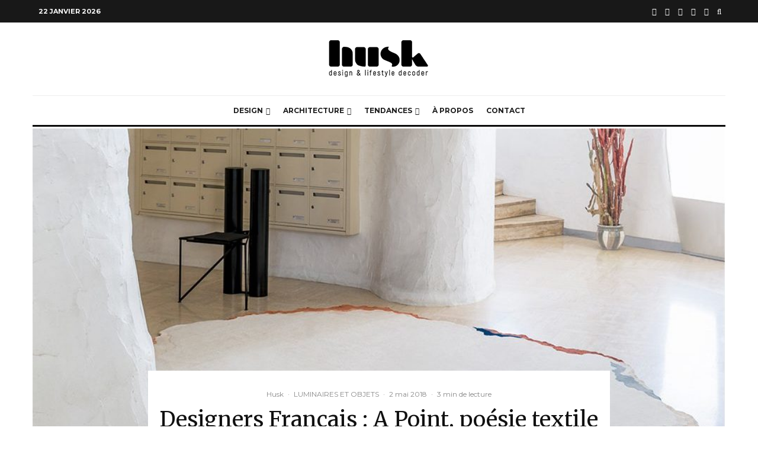

--- FILE ---
content_type: text/html; charset=UTF-8
request_url: https://huskdesignblog.com/atelier-fevrier-a-point/
body_size: 24987
content:
<!DOCTYPE html>
<html lang="fr-FR">
<head>
	<meta charset="UTF-8">
			<meta name="viewport" content="width=device-width, initial-scale=1">
		<link rel="profile" href="http://gmpg.org/xfn/11">
		<meta name="theme-color" content="#f7d40e">
	<meta name='robots' content='index, follow, max-image-preview:large, max-snippet:-1, max-video-preview:-1' />

	<!-- This site is optimized with the Yoast SEO plugin v26.8 - https://yoast.com/product/yoast-seo-wordpress/ -->
	<title>Designers Français : A Point, poésie textile par Atelier Février</title>
	<link rel="canonical" href="https://huskdesignblog.com/atelier-fevrier-a-point/" />
	<meta property="og:locale" content="fr_FR" />
	<meta property="og:type" content="article" />
	<meta property="og:title" content="Designers Français : A Point, poésie textile par Atelier Février" />
	<meta property="og:description" content="Le duo de designers français d’Atelier Février a récemment dévoilé sa toute dernière collection, A Point, qui tend à offrir un nouveau regard sur les tapis, parures discrètes et délicates de nos intérieurs mais dont la présence est cependant cruciale à tout concepteur. Brillamment mis en scène et photographiés par Jake Studio sur les lieux de La Grande Motte, les différents éléments de cette collection créent une atmosphère précieuse et graphique plus qu’intéressante… Découvrez la collection! Si vous aviez eu vent des précédentes collections de l’Atelier Février – [&hellip;]" />
	<meta property="og:url" content="https://huskdesignblog.com/atelier-fevrier-a-point/" />
	<meta property="og:site_name" content="Husk Design" />
	<meta property="article:publisher" content="https://facebook.com/huskdesignblog" />
	<meta property="article:published_time" content="2018-05-02T07:15:36+00:00" />
	<meta property="article:modified_time" content="2023-03-10T18:18:34+00:00" />
	<meta property="og:image" content="https://huskdesignblog.com/wp-content/uploads/2022/04/Atelier-Fevrier-A-Point-tapis-Ricky-huskdesignblog3-980x620-1.jpg" />
	<meta property="og:image:width" content="980" />
	<meta property="og:image:height" content="620" />
	<meta property="og:image:type" content="image/jpeg" />
	<meta name="author" content="Husk" />
	<meta name="twitter:card" content="summary_large_image" />
	<meta name="twitter:creator" content="@huskdesignblog" />
	<meta name="twitter:site" content="@huskdesignblog" />
	<meta name="twitter:label1" content="Écrit par" />
	<meta name="twitter:data1" content="Husk" />
	<meta name="twitter:label2" content="Durée de lecture estimée" />
	<meta name="twitter:data2" content="5 minutes" />
	<script type="application/ld+json" class="yoast-schema-graph">{"@context":"https://schema.org","@graph":[{"@type":"Article","@id":"https://huskdesignblog.com/atelier-fevrier-a-point/#article","isPartOf":{"@id":"https://huskdesignblog.com/atelier-fevrier-a-point/"},"author":{"name":"Husk","@id":"https://huskdesignblog.com/#/schema/person/f2c030aea25e679d1abb08e895a6ecc5"},"headline":"Designers Français : A Point, poésie textile par Atelier Février","datePublished":"2018-05-02T07:15:36+00:00","dateModified":"2023-03-10T18:18:34+00:00","mainEntityOfPage":{"@id":"https://huskdesignblog.com/atelier-fevrier-a-point/"},"wordCount":505,"publisher":{"@id":"https://huskdesignblog.com/#organization"},"image":{"@id":"https://huskdesignblog.com/atelier-fevrier-a-point/#primaryimage"},"thumbnailUrl":"https://huskdesignblog.com/wp-content/uploads/2022/04/Atelier-Fevrier-A-Point-tapis-Ricky-huskdesignblog3-980x620-1.jpg","keywords":["aménagement d'intérieur","architecture contemporaine","Architecture d'intérieur","Atelier Février","design français","Florian Pretet","Jake Studio","Justine Delpy","Kim Franjou","La Grande Motte","Lisa Mukhia Pretet","Milan Design Week 2018","photographie","set design","tapis contemporain","tapis design","tapis graphique","tapis luxueux","tapis poétique","textile design","textile poétique"],"articleSection":["LUMINAIRES ET OBJETS"],"inLanguage":"fr-FR"},{"@type":"WebPage","@id":"https://huskdesignblog.com/atelier-fevrier-a-point/","url":"https://huskdesignblog.com/atelier-fevrier-a-point/","name":"Designers Français : A Point, poésie textile par Atelier Février","isPartOf":{"@id":"https://huskdesignblog.com/#website"},"primaryImageOfPage":{"@id":"https://huskdesignblog.com/atelier-fevrier-a-point/#primaryimage"},"image":{"@id":"https://huskdesignblog.com/atelier-fevrier-a-point/#primaryimage"},"thumbnailUrl":"https://huskdesignblog.com/wp-content/uploads/2022/04/Atelier-Fevrier-A-Point-tapis-Ricky-huskdesignblog3-980x620-1.jpg","datePublished":"2018-05-02T07:15:36+00:00","dateModified":"2023-03-10T18:18:34+00:00","breadcrumb":{"@id":"https://huskdesignblog.com/atelier-fevrier-a-point/#breadcrumb"},"inLanguage":"fr-FR","potentialAction":[{"@type":"ReadAction","target":["https://huskdesignblog.com/atelier-fevrier-a-point/"]}]},{"@type":"ImageObject","inLanguage":"fr-FR","@id":"https://huskdesignblog.com/atelier-fevrier-a-point/#primaryimage","url":"https://huskdesignblog.com/wp-content/uploads/2022/04/Atelier-Fevrier-A-Point-tapis-Ricky-huskdesignblog3-980x620-1.jpg","contentUrl":"https://huskdesignblog.com/wp-content/uploads/2022/04/Atelier-Fevrier-A-Point-tapis-Ricky-huskdesignblog3-980x620-1.jpg","width":980,"height":620},{"@type":"BreadcrumbList","@id":"https://huskdesignblog.com/atelier-fevrier-a-point/#breadcrumb","itemListElement":[{"@type":"ListItem","position":1,"name":"Accueil","item":"https://huskdesignblog.com/"},{"@type":"ListItem","position":2,"name":"Designers Français : A Point, poésie textile par Atelier Février"}]},{"@type":"WebSite","@id":"https://huskdesignblog.com/#website","url":"https://huskdesignblog.com/","name":"Husk Design","description":"Design and lifestyle decoder","publisher":{"@id":"https://huskdesignblog.com/#organization"},"potentialAction":[{"@type":"SearchAction","target":{"@type":"EntryPoint","urlTemplate":"https://huskdesignblog.com/?s={search_term_string}"},"query-input":{"@type":"PropertyValueSpecification","valueRequired":true,"valueName":"search_term_string"}}],"inLanguage":"fr-FR"},{"@type":"Organization","@id":"https://huskdesignblog.com/#organization","name":"Husk Design","url":"https://huskdesignblog.com/","logo":{"@type":"ImageObject","inLanguage":"fr-FR","@id":"https://huskdesignblog.com/#/schema/logo/image/","url":"https://huskdesignblog.com/wp-content/uploads/2022/04/husk_logo_horizontal_baseline.jpg","contentUrl":"https://huskdesignblog.com/wp-content/uploads/2022/04/husk_logo_horizontal_baseline.jpg","width":170,"height":63,"caption":"Husk Design"},"image":{"@id":"https://huskdesignblog.com/#/schema/logo/image/"},"sameAs":["https://facebook.com/huskdesignblog","https://x.com/huskdesignblog","https://instagram.com/huskdesign_blog","https://linkedin.com/huskdesignblog","https://pinterest.com/huskdesignblog"]},{"@type":"Person","@id":"https://huskdesignblog.com/#/schema/person/f2c030aea25e679d1abb08e895a6ecc5","name":"Husk","image":{"@type":"ImageObject","inLanguage":"fr-FR","@id":"https://huskdesignblog.com/#/schema/person/image/","url":"https://secure.gravatar.com/avatar/41e65ae377aa6d5c1e39d353baa84a3a05d7da2b0ac9af932e4b028fcd5173e2?s=96&d=mm&r=g","contentUrl":"https://secure.gravatar.com/avatar/41e65ae377aa6d5c1e39d353baa84a3a05d7da2b0ac9af932e4b028fcd5173e2?s=96&d=mm&r=g","caption":"Husk"},"sameAs":["https://huskdesignblog.com/","https://instagram.com/huskdesign_blog","https://linkedin.com/company/huskdesignblog"],"url":"https://huskdesignblog.com/author/husk/"}]}</script>
	<!-- / Yoast SEO plugin. -->


<link rel='dns-prefetch' href='//fonts.googleapis.com' />
<link rel="alternate" type="application/rss+xml" title="Husk Design &raquo; Flux" href="https://huskdesignblog.com/feed/" />
<link rel="alternate" type="application/rss+xml" title="Husk Design &raquo; Flux des commentaires" href="https://huskdesignblog.com/comments/feed/" />
<link rel="alternate" title="oEmbed (JSON)" type="application/json+oembed" href="https://huskdesignblog.com/wp-json/oembed/1.0/embed?url=https%3A%2F%2Fhuskdesignblog.com%2Fatelier-fevrier-a-point%2F" />
<link rel="alternate" title="oEmbed (XML)" type="text/xml+oembed" href="https://huskdesignblog.com/wp-json/oembed/1.0/embed?url=https%3A%2F%2Fhuskdesignblog.com%2Fatelier-fevrier-a-point%2F&#038;format=xml" />
<style id='wp-img-auto-sizes-contain-inline-css' type='text/css'>
img:is([sizes=auto i],[sizes^="auto," i]){contain-intrinsic-size:3000px 1500px}
/*# sourceURL=wp-img-auto-sizes-contain-inline-css */
</style>
<style id='wp-emoji-styles-inline-css' type='text/css'>

	img.wp-smiley, img.emoji {
		display: inline !important;
		border: none !important;
		box-shadow: none !important;
		height: 1em !important;
		width: 1em !important;
		margin: 0 0.07em !important;
		vertical-align: -0.1em !important;
		background: none !important;
		padding: 0 !important;
	}
/*# sourceURL=wp-emoji-styles-inline-css */
</style>
<style id='wp-block-library-inline-css' type='text/css'>
:root{--wp-block-synced-color:#7a00df;--wp-block-synced-color--rgb:122,0,223;--wp-bound-block-color:var(--wp-block-synced-color);--wp-editor-canvas-background:#ddd;--wp-admin-theme-color:#007cba;--wp-admin-theme-color--rgb:0,124,186;--wp-admin-theme-color-darker-10:#006ba1;--wp-admin-theme-color-darker-10--rgb:0,107,160.5;--wp-admin-theme-color-darker-20:#005a87;--wp-admin-theme-color-darker-20--rgb:0,90,135;--wp-admin-border-width-focus:2px}@media (min-resolution:192dpi){:root{--wp-admin-border-width-focus:1.5px}}.wp-element-button{cursor:pointer}:root .has-very-light-gray-background-color{background-color:#eee}:root .has-very-dark-gray-background-color{background-color:#313131}:root .has-very-light-gray-color{color:#eee}:root .has-very-dark-gray-color{color:#313131}:root .has-vivid-green-cyan-to-vivid-cyan-blue-gradient-background{background:linear-gradient(135deg,#00d084,#0693e3)}:root .has-purple-crush-gradient-background{background:linear-gradient(135deg,#34e2e4,#4721fb 50%,#ab1dfe)}:root .has-hazy-dawn-gradient-background{background:linear-gradient(135deg,#faaca8,#dad0ec)}:root .has-subdued-olive-gradient-background{background:linear-gradient(135deg,#fafae1,#67a671)}:root .has-atomic-cream-gradient-background{background:linear-gradient(135deg,#fdd79a,#004a59)}:root .has-nightshade-gradient-background{background:linear-gradient(135deg,#330968,#31cdcf)}:root .has-midnight-gradient-background{background:linear-gradient(135deg,#020381,#2874fc)}:root{--wp--preset--font-size--normal:16px;--wp--preset--font-size--huge:42px}.has-regular-font-size{font-size:1em}.has-larger-font-size{font-size:2.625em}.has-normal-font-size{font-size:var(--wp--preset--font-size--normal)}.has-huge-font-size{font-size:var(--wp--preset--font-size--huge)}.has-text-align-center{text-align:center}.has-text-align-left{text-align:left}.has-text-align-right{text-align:right}.has-fit-text{white-space:nowrap!important}#end-resizable-editor-section{display:none}.aligncenter{clear:both}.items-justified-left{justify-content:flex-start}.items-justified-center{justify-content:center}.items-justified-right{justify-content:flex-end}.items-justified-space-between{justify-content:space-between}.screen-reader-text{border:0;clip-path:inset(50%);height:1px;margin:-1px;overflow:hidden;padding:0;position:absolute;width:1px;word-wrap:normal!important}.screen-reader-text:focus{background-color:#ddd;clip-path:none;color:#444;display:block;font-size:1em;height:auto;left:5px;line-height:normal;padding:15px 23px 14px;text-decoration:none;top:5px;width:auto;z-index:100000}html :where(.has-border-color){border-style:solid}html :where([style*=border-top-color]){border-top-style:solid}html :where([style*=border-right-color]){border-right-style:solid}html :where([style*=border-bottom-color]){border-bottom-style:solid}html :where([style*=border-left-color]){border-left-style:solid}html :where([style*=border-width]){border-style:solid}html :where([style*=border-top-width]){border-top-style:solid}html :where([style*=border-right-width]){border-right-style:solid}html :where([style*=border-bottom-width]){border-bottom-style:solid}html :where([style*=border-left-width]){border-left-style:solid}html :where(img[class*=wp-image-]){height:auto;max-width:100%}:where(figure){margin:0 0 1em}html :where(.is-position-sticky){--wp-admin--admin-bar--position-offset:var(--wp-admin--admin-bar--height,0px)}@media screen and (max-width:600px){html :where(.is-position-sticky){--wp-admin--admin-bar--position-offset:0px}}

/*# sourceURL=wp-block-library-inline-css */
</style><style id='global-styles-inline-css' type='text/css'>
:root{--wp--preset--aspect-ratio--square: 1;--wp--preset--aspect-ratio--4-3: 4/3;--wp--preset--aspect-ratio--3-4: 3/4;--wp--preset--aspect-ratio--3-2: 3/2;--wp--preset--aspect-ratio--2-3: 2/3;--wp--preset--aspect-ratio--16-9: 16/9;--wp--preset--aspect-ratio--9-16: 9/16;--wp--preset--color--black: #000000;--wp--preset--color--cyan-bluish-gray: #abb8c3;--wp--preset--color--white: #ffffff;--wp--preset--color--pale-pink: #f78da7;--wp--preset--color--vivid-red: #cf2e2e;--wp--preset--color--luminous-vivid-orange: #ff6900;--wp--preset--color--luminous-vivid-amber: #fcb900;--wp--preset--color--light-green-cyan: #7bdcb5;--wp--preset--color--vivid-green-cyan: #00d084;--wp--preset--color--pale-cyan-blue: #8ed1fc;--wp--preset--color--vivid-cyan-blue: #0693e3;--wp--preset--color--vivid-purple: #9b51e0;--wp--preset--gradient--vivid-cyan-blue-to-vivid-purple: linear-gradient(135deg,rgb(6,147,227) 0%,rgb(155,81,224) 100%);--wp--preset--gradient--light-green-cyan-to-vivid-green-cyan: linear-gradient(135deg,rgb(122,220,180) 0%,rgb(0,208,130) 100%);--wp--preset--gradient--luminous-vivid-amber-to-luminous-vivid-orange: linear-gradient(135deg,rgb(252,185,0) 0%,rgb(255,105,0) 100%);--wp--preset--gradient--luminous-vivid-orange-to-vivid-red: linear-gradient(135deg,rgb(255,105,0) 0%,rgb(207,46,46) 100%);--wp--preset--gradient--very-light-gray-to-cyan-bluish-gray: linear-gradient(135deg,rgb(238,238,238) 0%,rgb(169,184,195) 100%);--wp--preset--gradient--cool-to-warm-spectrum: linear-gradient(135deg,rgb(74,234,220) 0%,rgb(151,120,209) 20%,rgb(207,42,186) 40%,rgb(238,44,130) 60%,rgb(251,105,98) 80%,rgb(254,248,76) 100%);--wp--preset--gradient--blush-light-purple: linear-gradient(135deg,rgb(255,206,236) 0%,rgb(152,150,240) 100%);--wp--preset--gradient--blush-bordeaux: linear-gradient(135deg,rgb(254,205,165) 0%,rgb(254,45,45) 50%,rgb(107,0,62) 100%);--wp--preset--gradient--luminous-dusk: linear-gradient(135deg,rgb(255,203,112) 0%,rgb(199,81,192) 50%,rgb(65,88,208) 100%);--wp--preset--gradient--pale-ocean: linear-gradient(135deg,rgb(255,245,203) 0%,rgb(182,227,212) 50%,rgb(51,167,181) 100%);--wp--preset--gradient--electric-grass: linear-gradient(135deg,rgb(202,248,128) 0%,rgb(113,206,126) 100%);--wp--preset--gradient--midnight: linear-gradient(135deg,rgb(2,3,129) 0%,rgb(40,116,252) 100%);--wp--preset--font-size--small: 13px;--wp--preset--font-size--medium: 20px;--wp--preset--font-size--large: 36px;--wp--preset--font-size--x-large: 42px;--wp--preset--spacing--20: 0.44rem;--wp--preset--spacing--30: 0.67rem;--wp--preset--spacing--40: 1rem;--wp--preset--spacing--50: 1.5rem;--wp--preset--spacing--60: 2.25rem;--wp--preset--spacing--70: 3.38rem;--wp--preset--spacing--80: 5.06rem;--wp--preset--shadow--natural: 6px 6px 9px rgba(0, 0, 0, 0.2);--wp--preset--shadow--deep: 12px 12px 50px rgba(0, 0, 0, 0.4);--wp--preset--shadow--sharp: 6px 6px 0px rgba(0, 0, 0, 0.2);--wp--preset--shadow--outlined: 6px 6px 0px -3px rgb(255, 255, 255), 6px 6px rgb(0, 0, 0);--wp--preset--shadow--crisp: 6px 6px 0px rgb(0, 0, 0);}:where(.is-layout-flex){gap: 0.5em;}:where(.is-layout-grid){gap: 0.5em;}body .is-layout-flex{display: flex;}.is-layout-flex{flex-wrap: wrap;align-items: center;}.is-layout-flex > :is(*, div){margin: 0;}body .is-layout-grid{display: grid;}.is-layout-grid > :is(*, div){margin: 0;}:where(.wp-block-columns.is-layout-flex){gap: 2em;}:where(.wp-block-columns.is-layout-grid){gap: 2em;}:where(.wp-block-post-template.is-layout-flex){gap: 1.25em;}:where(.wp-block-post-template.is-layout-grid){gap: 1.25em;}.has-black-color{color: var(--wp--preset--color--black) !important;}.has-cyan-bluish-gray-color{color: var(--wp--preset--color--cyan-bluish-gray) !important;}.has-white-color{color: var(--wp--preset--color--white) !important;}.has-pale-pink-color{color: var(--wp--preset--color--pale-pink) !important;}.has-vivid-red-color{color: var(--wp--preset--color--vivid-red) !important;}.has-luminous-vivid-orange-color{color: var(--wp--preset--color--luminous-vivid-orange) !important;}.has-luminous-vivid-amber-color{color: var(--wp--preset--color--luminous-vivid-amber) !important;}.has-light-green-cyan-color{color: var(--wp--preset--color--light-green-cyan) !important;}.has-vivid-green-cyan-color{color: var(--wp--preset--color--vivid-green-cyan) !important;}.has-pale-cyan-blue-color{color: var(--wp--preset--color--pale-cyan-blue) !important;}.has-vivid-cyan-blue-color{color: var(--wp--preset--color--vivid-cyan-blue) !important;}.has-vivid-purple-color{color: var(--wp--preset--color--vivid-purple) !important;}.has-black-background-color{background-color: var(--wp--preset--color--black) !important;}.has-cyan-bluish-gray-background-color{background-color: var(--wp--preset--color--cyan-bluish-gray) !important;}.has-white-background-color{background-color: var(--wp--preset--color--white) !important;}.has-pale-pink-background-color{background-color: var(--wp--preset--color--pale-pink) !important;}.has-vivid-red-background-color{background-color: var(--wp--preset--color--vivid-red) !important;}.has-luminous-vivid-orange-background-color{background-color: var(--wp--preset--color--luminous-vivid-orange) !important;}.has-luminous-vivid-amber-background-color{background-color: var(--wp--preset--color--luminous-vivid-amber) !important;}.has-light-green-cyan-background-color{background-color: var(--wp--preset--color--light-green-cyan) !important;}.has-vivid-green-cyan-background-color{background-color: var(--wp--preset--color--vivid-green-cyan) !important;}.has-pale-cyan-blue-background-color{background-color: var(--wp--preset--color--pale-cyan-blue) !important;}.has-vivid-cyan-blue-background-color{background-color: var(--wp--preset--color--vivid-cyan-blue) !important;}.has-vivid-purple-background-color{background-color: var(--wp--preset--color--vivid-purple) !important;}.has-black-border-color{border-color: var(--wp--preset--color--black) !important;}.has-cyan-bluish-gray-border-color{border-color: var(--wp--preset--color--cyan-bluish-gray) !important;}.has-white-border-color{border-color: var(--wp--preset--color--white) !important;}.has-pale-pink-border-color{border-color: var(--wp--preset--color--pale-pink) !important;}.has-vivid-red-border-color{border-color: var(--wp--preset--color--vivid-red) !important;}.has-luminous-vivid-orange-border-color{border-color: var(--wp--preset--color--luminous-vivid-orange) !important;}.has-luminous-vivid-amber-border-color{border-color: var(--wp--preset--color--luminous-vivid-amber) !important;}.has-light-green-cyan-border-color{border-color: var(--wp--preset--color--light-green-cyan) !important;}.has-vivid-green-cyan-border-color{border-color: var(--wp--preset--color--vivid-green-cyan) !important;}.has-pale-cyan-blue-border-color{border-color: var(--wp--preset--color--pale-cyan-blue) !important;}.has-vivid-cyan-blue-border-color{border-color: var(--wp--preset--color--vivid-cyan-blue) !important;}.has-vivid-purple-border-color{border-color: var(--wp--preset--color--vivid-purple) !important;}.has-vivid-cyan-blue-to-vivid-purple-gradient-background{background: var(--wp--preset--gradient--vivid-cyan-blue-to-vivid-purple) !important;}.has-light-green-cyan-to-vivid-green-cyan-gradient-background{background: var(--wp--preset--gradient--light-green-cyan-to-vivid-green-cyan) !important;}.has-luminous-vivid-amber-to-luminous-vivid-orange-gradient-background{background: var(--wp--preset--gradient--luminous-vivid-amber-to-luminous-vivid-orange) !important;}.has-luminous-vivid-orange-to-vivid-red-gradient-background{background: var(--wp--preset--gradient--luminous-vivid-orange-to-vivid-red) !important;}.has-very-light-gray-to-cyan-bluish-gray-gradient-background{background: var(--wp--preset--gradient--very-light-gray-to-cyan-bluish-gray) !important;}.has-cool-to-warm-spectrum-gradient-background{background: var(--wp--preset--gradient--cool-to-warm-spectrum) !important;}.has-blush-light-purple-gradient-background{background: var(--wp--preset--gradient--blush-light-purple) !important;}.has-blush-bordeaux-gradient-background{background: var(--wp--preset--gradient--blush-bordeaux) !important;}.has-luminous-dusk-gradient-background{background: var(--wp--preset--gradient--luminous-dusk) !important;}.has-pale-ocean-gradient-background{background: var(--wp--preset--gradient--pale-ocean) !important;}.has-electric-grass-gradient-background{background: var(--wp--preset--gradient--electric-grass) !important;}.has-midnight-gradient-background{background: var(--wp--preset--gradient--midnight) !important;}.has-small-font-size{font-size: var(--wp--preset--font-size--small) !important;}.has-medium-font-size{font-size: var(--wp--preset--font-size--medium) !important;}.has-large-font-size{font-size: var(--wp--preset--font-size--large) !important;}.has-x-large-font-size{font-size: var(--wp--preset--font-size--x-large) !important;}
/*# sourceURL=global-styles-inline-css */
</style>

<style id='classic-theme-styles-inline-css' type='text/css'>
/*! This file is auto-generated */
.wp-block-button__link{color:#fff;background-color:#32373c;border-radius:9999px;box-shadow:none;text-decoration:none;padding:calc(.667em + 2px) calc(1.333em + 2px);font-size:1.125em}.wp-block-file__button{background:#32373c;color:#fff;text-decoration:none}
/*# sourceURL=/wp-includes/css/classic-themes.min.css */
</style>
<link rel='stylesheet' id='ub-extension-style-css-css' href='https://huskdesignblog.com/wp-content/plugins/ultimate-blocks/src/extensions/style.css?ver=6.9' type='text/css' media='all' />
<link rel='stylesheet' id='zeen-style-css' href='https://huskdesignblog.com/wp-content/themes/zeen/assets/css/style.min.css?ver=4.2.3' type='text/css' media='all' />
<style id='zeen-style-inline-css' type='text/css'>
.content-bg, .block-skin-5:not(.skin-inner), .block-skin-5.skin-inner > .tipi-row-inner-style, .article-layout-skin-1.title-cut-bl .hero-wrap .meta:before, .article-layout-skin-1.title-cut-bc .hero-wrap .meta:before, .article-layout-skin-1.title-cut-bl .hero-wrap .share-it:before, .article-layout-skin-1.title-cut-bc .hero-wrap .share-it:before, .standard-archive .page-header, .skin-dark .flickity-viewport, .zeen__var__options label { background: #ffffff;}a.zeen-pin-it{position: absolute}.background.mask {background-color: transparent}.side-author__wrap .mask a {display:inline-block;height:70px}.timed-pup,.modal-wrap {position:fixed;visibility:hidden}.to-top__fixed .to-top a{background-color:#000000; color: #fff}.site-inner { background-color: #fff; }.splitter svg g { fill: #fff; }.inline-post .block article .title { font-size: 20px;}.fontfam-1 { font-family: 'Merriweather',serif!important;}input,input[type="number"],.body-f1, .quotes-f1 blockquote, .quotes-f1 q, .by-f1 .byline, .sub-f1 .subtitle, .wh-f1 .widget-title, .headings-f1 h1, .headings-f1 h2, .headings-f1 h3, .headings-f1 h4, .headings-f1 h5, .headings-f1 h6, .font-1, div.jvectormap-tip {font-family:'Merriweather',serif;font-weight: 400;font-style: normal;}.fontfam-2 { font-family:'Montserrat',sans-serif!important; }input[type=submit], button, .tipi-button,.button,.wpcf7-submit,.button__back__home,.body-f2, .quotes-f2 blockquote, .quotes-f2 q, .by-f2 .byline, .sub-f2 .subtitle, .wh-f2 .widget-title, .headings-f2 h1, .headings-f2 h2, .headings-f2 h3, .headings-f2 h4, .headings-f2 h5, .headings-f2 h6, .font-2 {font-family:'Montserrat',sans-serif;font-weight: 400;font-style: normal;}.fontfam-3 { font-family:'Montserrat',sans-serif!important;}.body-f3, .quotes-f3 blockquote, .quotes-f3 q, .by-f3 .byline, .sub-f3 .subtitle, .wh-f3 .widget-title, .headings-f3 h1, .headings-f3 h2, .headings-f3 h3, .headings-f3 h4, .headings-f3 h5, .headings-f3 h6, .font-3 {font-family:'Montserrat',sans-serif;font-style: normal;font-weight: 400;}.tipi-row, .tipi-builder-on .contents-wrap > p { max-width: 1230px ; }.slider-columns--3 article { width: 360px }.slider-columns--2 article { width: 555px }.slider-columns--4 article { width: 262.5px }.single .site-content .tipi-row { max-width: 1230px ; }.single-product .site-content .tipi-row { max-width: 1230px ; }.date--secondary { color: #ffffff; }.date--main { color: #f8d92f; }.global-accent-border { border-color: #f7d40e; }.trending-accent-border { border-color: #f7d40e; }.trending-accent-bg { border-color: #f7d40e; }.wpcf7-submit, .tipi-button.block-loader { background: #18181e; }.wpcf7-submit:hover, .tipi-button.block-loader:hover { background: #111; }.tipi-button.block-loader { color: #fff!important; }.wpcf7-submit { background: #18181e; }.wpcf7-submit:hover { background: #111; }.global-accent-bg, .icon-base-2:hover .icon-bg, #progress { background-color: #f7d40e; }.global-accent-text, .mm-submenu-2 .mm-51 .menu-wrap > .sub-menu > li > a { color: #f7d40e; }body { color:#444;}.excerpt { color:#444;}.mode--alt--b .excerpt, .block-skin-2 .excerpt, .block-skin-2 .preview-classic .custom-button__fill-2 { color:#888!important;}.read-more-wrap { color:#767676;}.logo-fallback a { color:#000!important;}.site-mob-header .logo-fallback a { color:#000!important;}blockquote:not(.comment-excerpt) { color:#111;}.mode--alt--b blockquote:not(.comment-excerpt), .mode--alt--b .block-skin-0.block-wrap-quote .block-wrap-quote blockquote:not(.comment-excerpt), .mode--alt--b .block-skin-0.block-wrap-quote .block-wrap-quote blockquote:not(.comment-excerpt) span { color:#fff!important;}.byline, .byline a { color:#888;}.mode--alt--b .block-wrap-classic .byline, .mode--alt--b .block-wrap-classic .byline a, .mode--alt--b .block-wrap-thumbnail .byline, .mode--alt--b .block-wrap-thumbnail .byline a, .block-skin-2 .byline a, .block-skin-2 .byline { color:#888;}.preview-classic .meta .title, .preview-thumbnail .meta .title,.preview-56 .meta .title{ color:#111;}h1, h2, h3, h4, h5, h6, .block-title { color:#111;}.sidebar-widget  .widget-title { color:#111!important;}.link-color-wrap p > a, .link-color-wrap p > em a, .link-color-wrap p > strong a {
			text-decoration: underline; text-decoration-color: #f2ce2f; text-decoration-thickness: 3px; text-decoration-style:solid}.link-color-wrap a, .woocommerce-Tabs-panel--description a { color: #333; }.mode--alt--b .link-color-wrap a, .mode--alt--b .woocommerce-Tabs-panel--description a { color: #888; }.copyright, .site-footer .bg-area-inner .copyright a { color: #8e8e8e; }.link-color-wrap a:hover { color: #000; }.mode--alt--b .link-color-wrap a:hover { color: #555; }body{line-height:1.66}input[type=submit], button, .tipi-button,.button,.wpcf7-submit,.button__back__home{letter-spacing:0.03em}.sub-menu a:not(.tipi-button){letter-spacing:0.1em}.widget-title{letter-spacing:0.15em}html, body{font-size:15px}.byline{font-size:12px}input[type=submit], button, .tipi-button,.button,.wpcf7-submit,.button__back__home{font-size:11px}.excerpt{font-size:15px}.logo-fallback, .secondary-wrap .logo-fallback a{font-size:22px}.logo span{font-size:12px}.breadcrumbs{font-size:10px}.hero-meta.tipi-s-typo .title{font-size:20px}.hero-meta.tipi-s-typo .subtitle{font-size:15px}.hero-meta.tipi-m-typo .title{font-size:20px}.hero-meta.tipi-m-typo .subtitle{font-size:15px}.hero-meta.tipi-xl-typo .title{font-size:20px}.hero-meta.tipi-xl-typo .subtitle{font-size:15px}.block-html-content h1, .single-content .entry-content h1{font-size:20px}.block-html-content h2, .single-content .entry-content h2{font-size:20px}.block-html-content h3, .single-content .entry-content h3{font-size:20px}.block-html-content h4, .single-content .entry-content h4{font-size:20px}.block-html-content h5, .single-content .entry-content h5{font-size:18px}.footer-block-links{font-size:8px}blockquote, q{font-size:20px}.site-footer .copyright{font-size:12px}.footer-navigation{font-size:12px}.site-footer .menu-icons{font-size:12px}.block-title, .page-title{font-size:24px}.block-subtitle{font-size:18px}.block-col-self .preview-2 .title{font-size:22px}.block-wrap-classic .tipi-m-typo .title-wrap .title{font-size:22px}.tipi-s-typo .title, .ppl-s-3 .tipi-s-typo .title, .zeen-col--wide .ppl-s-3 .tipi-s-typo .title, .preview-1 .title, .preview-21:not(.tipi-xs-typo) .title{font-size:22px}.tipi-xs-typo .title, .tipi-basket-wrap .basket-item .title{font-size:15px}.meta .read-more-wrap{font-size:11px}.widget-title{font-size:12px}.split-1:not(.preview-thumbnail) .mask{-webkit-flex: 0 0 calc( 34% - 15px);
					-ms-flex: 0 0 calc( 34% - 15px);
					flex: 0 0 calc( 34% - 15px);
					width: calc( 34% - 15px);}.preview-thumbnail .mask{-webkit-flex: 0 0 65px;
					-ms-flex: 0 0 65px;
					flex: 0 0 65px;
					width: 65px;}.footer-lower-area{padding-top:90px}.footer-lower-area{padding-bottom:90px}.footer-upper-area{padding-bottom:50px}.footer-upper-area{padding-top:50px}.footer-widget-wrap{padding-bottom:50px}.footer-widget-wrap{padding-top:50px}.tipi-button-cta-header{font-size:12px}.tipi-button.block-loader, .wpcf7-submit, .mc4wp-form-fields button { font-weight: 700;}.main-navigation .horizontal-menu, .main-navigation .menu-item, .main-navigation .menu-icon .menu-icon--text,  .main-navigation .tipi-i-search span { font-weight: 700;}.secondary-wrap .menu-secondary li, .secondary-wrap .menu-item, .secondary-wrap .menu-icon .menu-icon--text {font-weight: 700;}.footer-lower-area, .footer-lower-area .menu-item, .footer-lower-area .menu-icon span {font-weight: 700;}.widget-title {font-weight: 700!important;}input[type=submit], button, .tipi-button,.button,.wpcf7-submit,.button__back__home{ text-transform: uppercase; }.entry-title{ text-transform: none; }.logo-fallback{ text-transform: none; }.block-wrap-slider .title-wrap .title{ text-transform: none; }.block-wrap-grid .title-wrap .title, .tile-design-4 .meta .title-wrap .title{ text-transform: none; }.block-wrap-classic .title-wrap .title{ text-transform: none; }.block-title{ text-transform: none; }.meta .excerpt .read-more{ text-transform: uppercase; }.preview-grid .read-more{ text-transform: uppercase; }.block-subtitle{ text-transform: none; }.byline{ text-transform: none; }.widget-title{ text-transform: none; }.main-navigation .menu-item, .main-navigation .menu-icon .menu-icon--text{ text-transform: uppercase; }.secondary-navigation, .secondary-wrap .menu-icon .menu-icon--text{ text-transform: uppercase; }.footer-lower-area .menu-item, .footer-lower-area .menu-icon span{ text-transform: uppercase; }.sub-menu a:not(.tipi-button){ text-transform: none; }.site-mob-header .menu-item, .site-mob-header .menu-icon span{ text-transform: uppercase; }.single-content .entry-content h1, .single-content .entry-content h2, .single-content .entry-content h3, .single-content .entry-content h4, .single-content .entry-content h5, .single-content .entry-content h6, .meta__full h1, .meta__full h2, .meta__full h3, .meta__full h4, .meta__full h5, .bbp__thread__title{ text-transform: none; }.mm-submenu-2 .mm-11 .menu-wrap > *, .mm-submenu-2 .mm-31 .menu-wrap > *, .mm-submenu-2 .mm-21 .menu-wrap > *, .mm-submenu-2 .mm-51 .menu-wrap > *  { border-top: 3px solid transparent; }.separation-border { margin-bottom: 30px; }.load-more-wrap-1 { padding-top: 30px; }.block-wrap-classic .inf-spacer + .block:not(.block-62) { margin-top: 30px; }.block-title-wrap-style .block-title:after, .block-title-wrap-style .block-title:before { border-top: 1px #eee solid;}.separation-border-v { background: #eee;}.separation-border-v { height: calc( 100% -  30px - 1px); }@media only screen and (max-width: 480px) {.separation-border { margin-bottom: 30px;}}.sidebar-wrap .sidebar { padding-right: 30px; padding-left: 30px; padding-top:0px; padding-bottom:0px; }.sidebar-left .sidebar-wrap .sidebar { padding-right: 30px; padding-left: 30px; }@media only screen and (min-width: 481px) {}@media only screen and (max-width: 767px) {.mobile__design--side .mask {
		width: calc( 34% - 15px);
	}}@media only screen and (min-width: 768px) {input[type=submit], button, .tipi-button,.button,.wpcf7-submit,.button__back__home{letter-spacing:0.09em}.hero-meta.tipi-s-typo .title{font-size:30px}.hero-meta.tipi-s-typo .subtitle{font-size:18px}.hero-meta.tipi-m-typo .title{font-size:30px}.hero-meta.tipi-m-typo .subtitle{font-size:18px}.hero-meta.tipi-xl-typo .title{font-size:30px}.hero-meta.tipi-xl-typo .subtitle{font-size:18px}.block-html-content h1, .single-content .entry-content h1{font-size:30px}.block-html-content h2, .single-content .entry-content h2{font-size:30px}.block-html-content h3, .single-content .entry-content h3{font-size:24px}.block-html-content h4, .single-content .entry-content h4{font-size:24px}blockquote, q{font-size:25px}.main-navigation, .main-navigation .menu-icon--text{font-size:12px}.sub-menu a:not(.tipi-button){font-size:12px}.main-navigation .menu-icon, .main-navigation .trending-icon-solo{font-size:12px}.secondary-wrap-v .standard-drop>a,.secondary-wrap, .secondary-wrap a, .secondary-wrap .menu-icon--text{font-size:11px}.secondary-wrap .menu-icon, .secondary-wrap .menu-icon a, .secondary-wrap .trending-icon-solo{font-size:13px}.footer-lower-area{padding-top:40px}.footer-lower-area{padding-bottom:40px}.footer-upper-area{padding-bottom:40px}.footer-upper-area{padding-top:40px}.footer-widget-wrap{padding-bottom:40px}.footer-widget-wrap{padding-top:40px}.layout-side-info .details{width:130px;float:left}.title-contrast .hero-wrap { height: calc( 100vh - 160px ); }.block-col-self .block-71 .tipi-s-typo .title { font-size: 18px; }.zeen-col--narrow .block-wrap-classic .tipi-m-typo .title-wrap .title { font-size: 18px; }.mode--alt--b .footer-widget-area:not(.footer-widget-area-1) + .footer-lower-area { border-top:1px #333333 solid ; }.footer-widget-wrap { border-right:1px #333333 solid ; }.footer-widget-wrap .widget_search form, .footer-widget-wrap select { border-color:#333333; }.footer-widget-wrap .zeen-widget { border-bottom:1px #333333 solid ; }.footer-widget-wrap .zeen-widget .preview-thumbnail { border-bottom-color: #333333;}.secondary-wrap .menu-padding, .secondary-wrap .ul-padding > li > a {
			padding-top: 10px;
			padding-bottom: 10px;
		}}@media only screen and (min-width: 1240px) {.hero-l .single-content {padding-top: 45px}.align-fs .contents-wrap .video-wrap, .align-fs-center .aligncenter.size-full, .align-fs-center .wp-caption.aligncenter .size-full, .align-fs-center .tiled-gallery, .align-fs .alignwide { width: 1170px; }.align-fs .contents-wrap .video-wrap { height: 658px; }.has-bg .align-fs .contents-wrap .video-wrap, .has-bg .align-fs .alignwide, .has-bg .align-fs-center .aligncenter.size-full, .has-bg .align-fs-center .wp-caption.aligncenter .size-full, .has-bg .align-fs-center .tiled-gallery { width: 1230px; }.has-bg .align-fs .contents-wrap .video-wrap { height: 691px; }.logo-fallback, .secondary-wrap .logo-fallback a{font-size:30px}.hero-meta.tipi-s-typo .title{font-size:36px}.hero-meta.tipi-m-typo .title{font-size:44px}.hero-meta.tipi-xl-typo .title{font-size:50px}.block-html-content h1, .single-content .entry-content h1{font-size:44px}.block-html-content h2, .single-content .entry-content h2{font-size:25px}.block-html-content h3, .single-content .entry-content h3{font-size:20px}.block-html-content h4, .single-content .entry-content h4{font-size:16px}.block-html-content h5, .single-content .entry-content h5{font-size:15px}.block-title, .page-title{font-size:40px}.block-subtitle{font-size:20px}.block-col-self .preview-2 .title{font-size:36px}.block-wrap-classic .tipi-m-typo .title-wrap .title{font-size:30px}.tipi-s-typo .title, .ppl-s-3 .tipi-s-typo .title, .zeen-col--wide .ppl-s-3 .tipi-s-typo .title, .preview-1 .title, .preview-21:not(.tipi-xs-typo) .title{font-size:24px}.split-1:not(.preview-thumbnail) .mask{-webkit-flex: 0 0 calc( 50% - 15px);
					-ms-flex: 0 0 calc( 50% - 15px);
					flex: 0 0 calc( 50% - 15px);
					width: calc( 50% - 15px);}.footer-lower-area{padding-top:90px}.footer-lower-area{padding-bottom:90px}.footer-upper-area{padding-bottom:50px}.footer-upper-area{padding-top:50px}.footer-widget-wrap{padding-bottom:50px}.footer-widget-wrap{padding-top:50px}}.main-menu-bar-color-1 .current-menu-item > a, .main-menu-bar-color-1 .menu-main-menu > .dropper.active:not(.current-menu-item) > a { background-color: #111;}.site-header a { color: #111; }.site-skin-3.content-subscribe, .site-skin-3.content-subscribe .subtitle, .site-skin-3.content-subscribe input, .site-skin-3.content-subscribe h2 { color: #fff; } .site-skin-3.content-subscribe input[type="email"] { border-color: #fff; }.footer-widget-wrap .widget_search form { border-color:#333; }.sidebar-wrap .sidebar { border:1px #ddd solid ; }.content-area .zeen-widget { border: 0 #ddd solid ; border-width: 0 0 1px 0; }.content-area .zeen-widget { padding:30px 0px 30px; }.grid-image-1 .mask-overlay { background-color: #1a1d1e ; }.with-fi.preview-grid,.with-fi.preview-grid .byline,.with-fi.preview-grid .subtitle, .with-fi.preview-grid a { color: #fff; }.preview-grid .mask-overlay { opacity: 0.2 ; }@media (pointer: fine) {.preview-grid:hover .mask-overlay { opacity: 0.6 ; }}.slider-image-1 .mask-overlay { background-color: #1a1d1e ; }.with-fi.preview-slider-overlay,.with-fi.preview-slider-overlay .byline,.with-fi.preview-slider-overlay .subtitle, .with-fi.preview-slider-overlay a { color: #fff; }.preview-slider-overlay .mask-overlay { opacity: 0.2 ; }@media (pointer: fine) {.preview-slider-overlay:hover .mask-overlay { opacity: 0.6 ; }}.logo-footer .logo-subtitle { color: #ffffff; }.site-footer .footer-widget-bg-area, .site-footer .footer-widget-bg-area .woo-product-rating span, .site-footer .footer-widget-bg-area .stack-design-3 .meta { background-color: #272727; }.site-footer .footer-widget-bg-area .background { background-image: none; opacity: 1; }.site-footer .footer-widget-bg-area .block-skin-0 .tipi-arrow { color:#dddede; border-color:#dddede; }.site-footer .footer-widget-bg-area .block-skin-0 .tipi-arrow i:after{ background:#dddede; }.site-footer .footer-widget-bg-area,.site-footer .footer-widget-bg-area .byline,.site-footer .footer-widget-bg-area a,.site-footer .footer-widget-bg-area .widget_search form *,.site-footer .footer-widget-bg-area h3,.site-footer .footer-widget-bg-area .widget-title { color:#dddede; }.site-footer .footer-widget-bg-area .tipi-spin.tipi-row-inner-style:before { border-color:#dddede; }.main-navigation, .main-navigation .menu-icon--text { color: #1e1e1e; }.main-navigation .horizontal-menu>li>a { padding-left: 11px; padding-right: 11px; }.main-navigation-border { border-bottom:3px #0a0a0a solid ; }.main-navigation-border .drop-search { border-top:3px #0a0a0a solid ; }#progress {bottom: 0;height: 3px; }.sticky-menu-2:not(.active) #progress  { bottom: -3px;  }#progress { background-color: #f7d40e; }.main-navigation-border { border-top: 1px #eee solid ; }.main-navigation .horizontal-menu .drop, .main-navigation .horizontal-menu > li > a, .date--main {
			padding-top: 15px;
			padding-bottom: 15px;
		}.site-mob-header .menu-icon { font-size: 13px; }.secondary-wrap-v .standard-drop>a,.secondary-wrap, .secondary-wrap a, .secondary-wrap .menu-icon--text { color: #fff; }.secondary-wrap .menu-secondary > li > a, .secondary-icons li > a { padding-left: 7px; padding-right: 7px; }.mc4wp-form-fields input[type=submit], .mc4wp-form-fields button, #subscribe-submit input[type=submit], .subscribe-wrap input[type=submit] {color: #fff;background-color: #121212;}.site-mob-header:not(.site-mob-header-11) .header-padding .logo-main-wrap, .site-mob-header:not(.site-mob-header-11) .header-padding .icons-wrap a, .site-mob-header-11 .header-padding {
		padding-top: 20px;
		padding-bottom: 20px;
	}.site-header .header-padding {
		padding-top:30px;
		padding-bottom:30px;
	}@media only screen and (min-width: 768px){.tipi-m-0 {display: none}}
/*# sourceURL=zeen-style-inline-css */
</style>
<link rel='stylesheet' id='zeen-fonts-css' href='https://fonts.googleapis.com/css?family=Merriweather%3A400%2Citalic%7CMontserrat%3A400%2C700&#038;subset=latin&#038;display=swap' type='text/css' media='all' />
<script type="text/javascript" src="https://huskdesignblog.com/wp-includes/js/jquery/jquery.min.js?ver=3.7.1" id="jquery-core-js"></script>
<script type="text/javascript" src="https://huskdesignblog.com/wp-includes/js/jquery/jquery-migrate.min.js?ver=3.4.1" id="jquery-migrate-js"></script>
<link rel="https://api.w.org/" href="https://huskdesignblog.com/wp-json/" /><link rel="alternate" title="JSON" type="application/json" href="https://huskdesignblog.com/wp-json/wp/v2/posts/29528" /><link rel="EditURI" type="application/rsd+xml" title="RSD" href="https://huskdesignblog.com/xmlrpc.php?rsd" />
<link rel='shortlink' href='https://huskdesignblog.com/?p=29528' />
<script async src="https://pagead2.googlesyndication.com/pagead/js/adsbygoogle.js?client=ca-pub-1649110588562273"
     crossorigin="anonymous"></script>

<script type="text/javascript" src="https://sc.affilizz.com/affilizz.js" async></script><link rel="preload" type="font/woff2" as="font" href="https://huskdesignblog.com/wp-content/themes/zeen/assets/css/tipi/tipi.woff2?9oa0lg" crossorigin="anonymous"><link rel="dns-prefetch" href="//fonts.googleapis.com"><link rel="preconnect" href="https://fonts.gstatic.com/" crossorigin="anonymous"><link rel="preload" as="image" href="https://huskdesignblog.com/wp-content/uploads/2022/04/Atelier-Fevrier-A-Point-tapis-Ricky-huskdesignblog3-980x620-1.jpg" imagesrcset="https://huskdesignblog.com/wp-content/uploads/2022/04/Atelier-Fevrier-A-Point-tapis-Ricky-huskdesignblog3-980x620-1.jpg 980w, https://huskdesignblog.com/wp-content/uploads/2022/04/Atelier-Fevrier-A-Point-tapis-Ricky-huskdesignblog3-980x620-1-300x190.jpg 300w, https://huskdesignblog.com/wp-content/uploads/2022/04/Atelier-Fevrier-A-Point-tapis-Ricky-huskdesignblog3-980x620-1-770x487.jpg 770w, https://huskdesignblog.com/wp-content/uploads/2022/04/Atelier-Fevrier-A-Point-tapis-Ricky-huskdesignblog3-980x620-1-293x185.jpg 293w" imagesizes="(max-width: 980px) 100vw, 980px"><!-- 07a759ad00b40236 --><link rel="icon" href="https://huskdesignblog.com/wp-content/uploads/2022/04/cropped-favicon-32x32.png" sizes="32x32" />
<link rel="icon" href="https://huskdesignblog.com/wp-content/uploads/2022/04/cropped-favicon-192x192.png" sizes="192x192" />
<link rel="apple-touch-icon" href="https://huskdesignblog.com/wp-content/uploads/2022/04/cropped-favicon-180x180.png" />
<meta name="msapplication-TileImage" content="https://huskdesignblog.com/wp-content/uploads/2022/04/cropped-favicon-270x270.png" />
		<style type="text/css" id="wp-custom-css">
			/* fix margin beneath image blocks */

figure {
    margin-bottom: 20px;
}

.headings-f1 h1.wp-block-heading,
.headings-f1 h2.wp-block-heading,
.headings-f1 h3.wp-block-heading {
    font-weight: bold;
}		</style>
		<style id='zeen-mm-style-inline-css' type='text/css'>
.main-menu-bar-color-2 .menu-main-menu .menu-item-589.drop-it > a:before { border-bottom-color: #111;}.main-navigation .mm-color.menu-item-589 .sub-menu { background: #111;}
.main-menu-bar-color-2 .menu-main-menu .menu-item-66876.drop-it > a:before { border-bottom-color: #111;}.main-navigation .mm-color.menu-item-66876 .sub-menu { background: #111;}
.main-menu-bar-color-2 .menu-main-menu .menu-item-24.drop-it > a:before { border-bottom-color: #111;}.main-navigation .mm-color.menu-item-24 .sub-menu { background: #111;}
.main-menu-bar-color-2 .menu-main-menu .menu-item-55.drop-it > a:before { border-bottom-color: #111;}.main-navigation .mm-color.menu-item-55 .sub-menu { background: #111;}
.main-menu-bar-color-2 .menu-main-menu .menu-item-261.drop-it > a:before { border-bottom-color: #111;}.main-navigation .mm-color.menu-item-261 .sub-menu { background: #111;}
/*# sourceURL=zeen-mm-style-inline-css */
</style>
</head>
<body class="wp-singular post-template-default single single-post postid-29528 single-format-standard wp-theme-zeen wp-child-theme-zeen-child headings-f1 body-f2 sub-f1 quotes-f1 by-f3 wh-f2 block-titles-big block-titles-mid-1 body--mobile--limit menu-no-color-hover grids-spacing-0 mob-fi-tall excerpt-mob-off skin-light read-more-fade footer-widgets-text-white site-mob-menu-a-4 site-mob-menu-1 mm-submenu-1 main-menu-logo-1 body-header-style-2 body-hero-m byline-font-2">
		<div id="page" class="site">
		<div id="mob-line" class="tipi-m-0"></div><header id="mobhead" class="site-header-block site-mob-header tipi-m-0 site-mob-header-1 site-mob-menu-1 sticky-menu-mob sticky-menu-1 sticky-top site-skin-2 site-img-1"><div class="bg-area header-padding tipi-row tipi-vertical-c">
	<ul class="menu-left icons-wrap tipi-vertical-c">
				<li class="menu-icon menu-icon-style-1 menu-icon-search"><a href="#" class="tipi-i-search modal-tr tipi-tip tipi-tip-move" data-title="Rechercher" data-type="search"></a></li>
				
	
			
				
	
		</ul>
	<div class="logo-main-wrap logo-mob-wrap">
		<div class="logo logo-mobile"><a href="https://huskdesignblog.com" data-pin-nopin="true"><span class="logo-img"><img src="https://huskdesignblog.com/wp-content/uploads/2022/04/husk_logo_horizontal_BLANC-petit.png" alt="" width="84" height="40"></span></a></div>	</div>
	<ul class="menu-right icons-wrap tipi-vertical-c">
		
				
	
			
				
	
			
				
			<li class="menu-icon menu-icon-mobile-slide"><a href="#" class="mob-tr-open" data-target="slide-menu"><i class="tipi-i-menu-mob" aria-hidden="true"></i></a></li>
	
		</ul>
	<div class="background mask"></div></div>
</header><!-- .site-mob-header -->		<div class="site-inner">
			<div id="secondary-wrap" class="secondary-wrap tipi-xs-0 clearfix font-3 mm-ani-1 secondary-menu-skin-2 secondary-menu-width-1"><div class="menu-bg-area"><div class="menu-content-wrap clearfix tipi-vertical-c tipi-row">	<nav id="secondary-navigation" class="secondary-navigation rotatable tipi-xs-0">
		<ul id="menu-secondary" class="menu-secondary horizontal-menu tipi-flex menu-secondary ul-padding row font-3 main-menu-skin-1 main-menu-bar-color-2 mm-skin-2 mm-submenu-1 mm-ani-1">
			<li class="current-date menu-padding date--secondary">22 janvier 2026</li>		</ul>
	</nav><!-- .secondary-navigation -->
<ul class="horizontal-menu menu-icons ul-padding tipi-vertical-c tipi-flex-r secondary-icons"><li  class="menu-icon menu-icon-style-1 menu-icon-fb"><a href="https://facebook.com/huskdesignblog" data-title="Facebook" class="tipi-i-facebook tipi-tip tipi-tip-move" rel="noopener nofollow" aria-label="Facebook" target="_blank"></a></li><li  class="menu-icon menu-icon-style-1 menu-icon-tw"><a href="https://twitter.com/huskdesignblog" data-title="Twitter" class="tipi-i-twitter tipi-tip tipi-tip-move" rel="noopener nofollow" aria-label="Twitter" target="_blank"></a></li><li  class="menu-icon menu-icon-style-1 menu-icon-insta"><a href="https://instagram.com/huskdesign_blog" data-title="Instagram" class="tipi-i-instagram tipi-tip tipi-tip-move" rel="noopener nofollow" aria-label="Instagram" target="_blank"></a></li><li  class="menu-icon menu-icon-style-1 menu-icon-pin"><a href="https://pinterest.com/huskdesignblog" data-title="Pinterest" class="tipi-i-pinterest tipi-tip tipi-tip-move" rel="noopener nofollow" aria-label="Pinterest" target="_blank"></a></li><li  class="menu-icon menu-icon-style-1 menu-icon-linkedin"><a href="https://linkedin.com/company/huskdesignblog" data-title="Linkedin" class="tipi-i-linkedin tipi-tip tipi-tip-move" rel="noopener nofollow" aria-label="Linkedin" target="_blank"></a></li><li class="menu-icon menu-icon-style-1 menu-icon-search"><a href="#" class="tipi-i-search modal-tr tipi-tip tipi-tip-move" data-title="Rechercher" data-type="search"></a></li>
				
	
	</ul></div></div></div><header id="masthead" class="site-header-block site-header clearfix site-header-2 header-width-1 header-skin-1 site-img-1 mm-ani-1 mm-skin-2 main-menu-skin-1 main-menu-width-3 main-menu-bar-color-2 logo-only-when-stuck main-menu-c" data-pt-diff="0" data-pb-diff="0"><div class="bg-area">
	<div class="tipi-flex-lcr logo-main-wrap header-padding tipi-flex-eq-height logo-main-wrap-center tipi-row">
						<div class="logo-main-wrap header-padding tipi-all-c"><div class="logo logo-main"><a href="https://huskdesignblog.com" data-pin-nopin="true"><span class="logo-img"><img src="https://huskdesignblog.com/wp-content/uploads/2022/03/husk_logo_horizontal_baseline.jpg" alt="Design &amp; lifestyle decoder" width="170" height="63"></span></a></div></div>							</div>
	<div class="background mask"></div></div>
</header><!-- .site-header --><div id="header-line"></div><nav id="site-navigation" class="main-navigation main-navigation-1 tipi-xs-0 clearfix logo-only-when-stuck tipi-row main-menu-skin-1 main-menu-width-3 main-menu-bar-color-2 mm-skin-2 mm-submenu-1 mm-ani-1 main-menu-c sticky-menu-dt sticky-menu sticky-menu-1 sticky-top">	<div class="main-navigation-border menu-bg-area">
		<div class="nav-grid clearfix tipi-row">
			<div class="tipi-flex sticky-part sticky-p1">
				<div class="logo-menu-wrap logo-menu-wrap-placeholder"></div>				<ul id="menu-main-menu" class="menu-main-menu horizontal-menu tipi-flex font-3">
					<li id="menu-item-589" class="menu-item menu-item-type-taxonomy menu-item-object-category current-post-ancestor menu-item-has-children dropper drop-it mm-art mm-wrap-11 mm-wrap mm-color mm-sb-left menu-item-589"><a href="https://huskdesignblog.com/design/" data-ppp="3" data-tid="162"  data-term="category">DESIGN</a><div class="menu mm-11 tipi-row" data-mm="11"><div class="menu-wrap menu-wrap-more-10 tipi-flex"><div id="block-wrap-589" class="block-wrap-native block-wrap block-wrap-61 block-css-589 block-wrap-classic columns__m--1 elements-design-1 block-skin-0 filter-wrap-2 tipi-box tipi-row ppl-m-3 ppl-s-3 clearfix" data-id="589" data-base="0"><div class="tipi-row-inner-style clearfix"><div class="tipi-row-inner-box contents sticky--wrap"><div class="block-title-wrap module-block-title clearfix  block-title-1 with-load-more"><div class="block-title-area clearfix"><div class="block-title font-1">DESIGN</div></div><div class="filters tipi-flex font-2"><div class="load-more-wrap load-more-size-2 load-more-wrap-2">		<a href="#" data-id="589" class="tipi-arrow tipi-arrow-s tipi-arrow-l block-loader block-more block-more-1 no-more" data-dir="1"><i class="tipi-i-angle-left" aria-hidden="true"></i></a>
		<a href="#" data-id="589" class="tipi-arrow tipi-arrow-s tipi-arrow-r block-loader block-more block-more-2" data-dir="2"><i class="tipi-i-angle-right" aria-hidden="true"></i></a>
		</div></div></div><div class="block block-61 tipi-flex preview-review-bot"><article class="tipi-xs-12 elements-location-1 clearfix with-fi ani-base tipi-s-typo stack-1 stack-design-1 separation-border-style loop-0 preview-classic preview__img-shape-l preview-61 img-ani-base img-ani-1 img-color-hover-base img-color-hover-1 elements-design-1 post-96826 post type-post status-publish format-standard has-post-thumbnail hentry category-mobilier tag-archiproducts tag-kartell tag-philippe-starck" style="--animation-order:0"><div class="preview-mini-wrap clearfix"><div class="mask"><a href="https://huskdesignblog.com/h-h-h-kartell-philippe-starck/" class="mask-img" title="Kartell-HHH-u115cOvoXs"><img width="370" height="247" src="data:image/svg+xml,%3Csvg%20xmlns=&#039;http://www.w3.org/2000/svg&#039;%20viewBox=&#039;0%200%20370%20247&#039;%3E%3C/svg%3E" class="attachment-zeen-370-247 size-zeen-370-247 zeen-lazy-load-base zeen-lazy-load-mm wp-post-image" alt="chaise Kartell HHH Philippe Starck" decoding="async" fetchpriority="high" data-lazy-src="https://huskdesignblog.com/wp-content/uploads/2025/11/Kartell-HHH-u115cOvoXs-370x247.jpg" data-lazy-srcset="https://huskdesignblog.com/wp-content/uploads/2025/11/Kartell-HHH-u115cOvoXs-370x247.jpg 370w, https://huskdesignblog.com/wp-content/uploads/2025/11/Kartell-HHH-u115cOvoXs-300x200.jpg 300w, https://huskdesignblog.com/wp-content/uploads/2025/11/Kartell-HHH-u115cOvoXs-1024x682.jpg 1024w, https://huskdesignblog.com/wp-content/uploads/2025/11/Kartell-HHH-u115cOvoXs-770x513.jpg 770w, https://huskdesignblog.com/wp-content/uploads/2025/11/Kartell-HHH-u115cOvoXs-1155x770.jpg 1155w, https://huskdesignblog.com/wp-content/uploads/2025/11/Kartell-HHH-u115cOvoXs-293x195.jpg 293w, https://huskdesignblog.com/wp-content/uploads/2025/11/Kartell-HHH-u115cOvoXs.jpg 1200w" data-lazy-sizes="(max-width: 370px) 100vw, 370px" /></a></div><div class="meta"><div class="title-wrap"><p class="title"><a href="https://huskdesignblog.com/h-h-h-kartell-philippe-starck/">H.H.H. de Kartell : quand Philippe Starck réinvente le geste de s’asseoir</a></p></div></div></div></article><article class="tipi-xs-12 elements-location-1 clearfix with-fi ani-base tipi-s-typo stack-1 stack-design-1 separation-border-style loop-1 preview-classic preview__img-shape-l preview-61 img-ani-base img-ani-1 img-color-hover-base img-color-hover-1 elements-design-1 post-96822 post type-post status-publish format-standard has-post-thumbnail hentry category-mobilier tag-archiproducts tag-salone-del-mobile" style="--animation-order:1"><div class="preview-mini-wrap clearfix"><div class="mask"><a href="https://huskdesignblog.com/joker-throne-archiproducts-design-awards-2025/" class="mask-img" title="formitalia-stellantis-throne-1"><img width="370" height="247" src="data:image/svg+xml,%3Csvg%20xmlns=&#039;http://www.w3.org/2000/svg&#039;%20viewBox=&#039;0%200%20370%20247&#039;%3E%3C/svg%3E" class="attachment-zeen-370-247 size-zeen-370-247 zeen-lazy-load-base zeen-lazy-load-mm wp-post-image" alt="The Joker Throne de Stellantis Design Studio et Formitalia" decoding="async" data-lazy-src="https://huskdesignblog.com/wp-content/uploads/2025/11/formitalia-stellantis-throne-1-370x247.jpg" data-lazy-srcset="https://huskdesignblog.com/wp-content/uploads/2025/11/formitalia-stellantis-throne-1-370x247.jpg 370w, https://huskdesignblog.com/wp-content/uploads/2025/11/formitalia-stellantis-throne-1-300x200.jpg 300w, https://huskdesignblog.com/wp-content/uploads/2025/11/formitalia-stellantis-throne-1-1024x683.jpg 1024w, https://huskdesignblog.com/wp-content/uploads/2025/11/formitalia-stellantis-throne-1-770x513.jpg 770w, https://huskdesignblog.com/wp-content/uploads/2025/11/formitalia-stellantis-throne-1-1155x770.jpg 1155w, https://huskdesignblog.com/wp-content/uploads/2025/11/formitalia-stellantis-throne-1-293x195.jpg 293w, https://huskdesignblog.com/wp-content/uploads/2025/11/formitalia-stellantis-throne-1.jpg 1200w" data-lazy-sizes="(max-width: 370px) 100vw, 370px" /></a></div><div class="meta"><div class="title-wrap"><p class="title"><a href="https://huskdesignblog.com/joker-throne-archiproducts-design-awards-2025/">Le Joker Throne de Stellantis Design Studio distingué aux Archiproducts Design Awards 2025</a></p></div></div></div></article><article class="tipi-xs-12 elements-location-1 clearfix with-fi ani-base tipi-s-typo stack-1 stack-design-1 separation-border-style loop-2 preview-classic preview__img-shape-l preview-61 img-ani-base img-ani-1 img-color-hover-base img-color-hover-1 elements-design-1 post-96824 post type-post status-publish format-standard has-post-thumbnail hentry category-luminaires-et-objets category-mobilier tag-archiproducts" style="--animation-order:2"><div class="preview-mini-wrap clearfix"><div class="mask"><a href="https://huskdesignblog.com/archiproducts-design-awards-2025/" class="mask-img" title="archiproducts-design-awards-2025"><img width="370" height="247" src="data:image/svg+xml,%3Csvg%20xmlns=&#039;http://www.w3.org/2000/svg&#039;%20viewBox=&#039;0%200%20370%20247&#039;%3E%3C/svg%3E" class="attachment-zeen-370-247 size-zeen-370-247 zeen-lazy-load-base zeen-lazy-load-mm wp-post-image" alt="" decoding="async" data-lazy-src="https://huskdesignblog.com/wp-content/uploads/2025/11/archiproducts-design-awards-2025-370x247.jpg" data-lazy-srcset="https://huskdesignblog.com/wp-content/uploads/2025/11/archiproducts-design-awards-2025-370x247.jpg 370w, https://huskdesignblog.com/wp-content/uploads/2025/11/archiproducts-design-awards-2025-300x200.jpg 300w, https://huskdesignblog.com/wp-content/uploads/2025/11/archiproducts-design-awards-2025-1024x683.jpg 1024w, https://huskdesignblog.com/wp-content/uploads/2025/11/archiproducts-design-awards-2025-770x513.jpg 770w, https://huskdesignblog.com/wp-content/uploads/2025/11/archiproducts-design-awards-2025-1155x770.jpg 1155w, https://huskdesignblog.com/wp-content/uploads/2025/11/archiproducts-design-awards-2025-293x195.jpg 293w, https://huskdesignblog.com/wp-content/uploads/2025/11/archiproducts-design-awards-2025.jpg 1200w" data-lazy-sizes="(max-width: 370px) 100vw, 370px" /></a></div><div class="meta"><div class="title-wrap"><p class="title"><a href="https://huskdesignblog.com/archiproducts-design-awards-2025/">Archiproducts Design Awards 2025 : une 10e édition qui confirme son rôle de baromètre du design</a></p></div></div></div></article></div></div></div></div>
<ul class="sub-menu">
	<li id="menu-item-66873" class="menu-item menu-item-type-taxonomy menu-item-object-category current-post-ancestor current-menu-parent current-post-parent dropper drop-it menu-item-66873"><a href="https://huskdesignblog.com/design/luminaires-et-objets/" class="block-more block-mm-changer block-mm-init block-changer" data-title="LUMINAIRES ET OBJETS" data-url="https://huskdesignblog.com/design/luminaires-et-objets/" data-subtitle="" data-count="69" data-tid="3136"  data-term="category">LUMINAIRES ET OBJETS</a></li>
	<li id="menu-item-66874" class="menu-item menu-item-type-taxonomy menu-item-object-category dropper drop-it menu-item-66874"><a href="https://huskdesignblog.com/design/mobilier/" class="block-more block-mm-changer block-mm-init block-changer" data-title="MOBILIER" data-url="https://huskdesignblog.com/design/mobilier/" data-subtitle="" data-count="95" data-tid="3133"  data-term="category">MOBILIER</a></li>
	<li id="menu-item-66875" class="menu-item menu-item-type-taxonomy menu-item-object-category dropper drop-it menu-item-66875"><a href="https://huskdesignblog.com/design/salons-et-design-weeks/" class="block-more block-mm-changer block-mm-init block-changer" data-title="SALONS ET DESIGN WEEKS" data-url="https://huskdesignblog.com/design/salons-et-design-weeks/" data-subtitle="" data-count="50" data-tid="3134"  data-term="category">SALONS ET DESIGN WEEKS</a></li>
</ul></div></div>
</li>
<li id="menu-item-66876" class="menu-item menu-item-type-taxonomy menu-item-object-category menu-item-has-children dropper drop-it mm-art mm-wrap-11 mm-wrap mm-color mm-sb-left menu-item-66876"><a href="https://huskdesignblog.com/architecture/" data-ppp="3" data-tid="3131"  data-term="category">ARCHITECTURE</a><div class="menu mm-11 tipi-row" data-mm="11"><div class="menu-wrap menu-wrap-more-10 tipi-flex"><div id="block-wrap-66876" class="block-wrap-native block-wrap block-wrap-61 block-css-66876 block-wrap-classic columns__m--1 elements-design-1 block-skin-0 filter-wrap-2 tipi-box tipi-row ppl-m-3 ppl-s-3 clearfix" data-id="66876" data-base="0"><div class="tipi-row-inner-style clearfix"><div class="tipi-row-inner-box contents sticky--wrap"><div class="block-title-wrap module-block-title clearfix  block-title-1 with-load-more"><div class="block-title-area clearfix"><div class="block-title font-1">ARCHITECTURE</div></div><div class="filters tipi-flex font-2"><div class="load-more-wrap load-more-size-2 load-more-wrap-2">		<a href="#" data-id="66876" class="tipi-arrow tipi-arrow-s tipi-arrow-l block-loader block-more block-more-1 no-more" data-dir="1"><i class="tipi-i-angle-left" aria-hidden="true"></i></a>
		<a href="#" data-id="66876" class="tipi-arrow tipi-arrow-s tipi-arrow-r block-loader block-more block-more-2" data-dir="2"><i class="tipi-i-angle-right" aria-hidden="true"></i></a>
		</div></div></div><div class="block block-61 tipi-flex preview-review-bot"><article class="tipi-xs-12 elements-location-1 clearfix with-fi ani-base tipi-s-typo stack-1 stack-design-1 separation-border-style loop-0 preview-classic preview__img-shape-l preview-61 img-ani-base img-ani-1 img-color-hover-base img-color-hover-1 elements-design-1 post-96880 post type-post status-publish format-standard has-post-thumbnail hentry category-interieurs" style="--animation-order:0"><div class="preview-mini-wrap clearfix"><div class="mask"><a href="https://huskdesignblog.com/granit-deco-interieure/" class="mask-img" title="salon-granit-23"><img width="370" height="247" src="data:image/svg+xml,%3Csvg%20xmlns=&#039;http://www.w3.org/2000/svg&#039;%20viewBox=&#039;0%200%20370%20247&#039;%3E%3C/svg%3E" class="attachment-zeen-370-247 size-zeen-370-247 zeen-lazy-load-base zeen-lazy-load-mm wp-post-image" alt="salon avec parement en granit" decoding="async" data-lazy-src="https://huskdesignblog.com/wp-content/uploads/2025/12/salon-granit-23-370x247.jpg" data-lazy-srcset="https://huskdesignblog.com/wp-content/uploads/2025/12/salon-granit-23-370x247.jpg 370w, https://huskdesignblog.com/wp-content/uploads/2025/12/salon-granit-23-300x200.jpg 300w, https://huskdesignblog.com/wp-content/uploads/2025/12/salon-granit-23-1024x683.jpg 1024w, https://huskdesignblog.com/wp-content/uploads/2025/12/salon-granit-23-770x513.jpg 770w, https://huskdesignblog.com/wp-content/uploads/2025/12/salon-granit-23-1155x770.jpg 1155w, https://huskdesignblog.com/wp-content/uploads/2025/12/salon-granit-23-293x195.jpg 293w, https://huskdesignblog.com/wp-content/uploads/2025/12/salon-granit-23.jpg 1200w" data-lazy-sizes="(max-width: 370px) 100vw, 370px" /></a></div><div class="meta"><div class="title-wrap"><p class="title"><a href="https://huskdesignblog.com/granit-deco-interieure/">L&rsquo;audace minérale ou quand le granit réinvente la déco intérieure</a></p></div></div></div></article><article class="tipi-xs-12 elements-location-1 clearfix with-fi ani-base tipi-s-typo stack-1 stack-design-1 separation-border-style loop-1 preview-classic preview__img-shape-l preview-61 img-ani-base img-ani-1 img-color-hover-base img-color-hover-1 elements-design-1 post-96738 post type-post status-publish format-standard has-post-thumbnail hentry category-interieurs" style="--animation-order:1"><div class="preview-mini-wrap clearfix"><div class="mask"><a href="https://huskdesignblog.com/impact-cuisiniste-espace-cuisine/" class="mask-img" title="cuisiniste-cuisine-impact-espace"><img width="370" height="247" src="data:image/svg+xml,%3Csvg%20xmlns=&#039;http://www.w3.org/2000/svg&#039;%20viewBox=&#039;0%200%20370%20247&#039;%3E%3C/svg%3E" class="attachment-zeen-370-247 size-zeen-370-247 zeen-lazy-load-base zeen-lazy-load-mm wp-post-image" alt="" decoding="async" data-lazy-src="https://huskdesignblog.com/wp-content/uploads/2025/09/cuisiniste-cuisine-impact-espace-370x247.jpg" data-lazy-srcset="https://huskdesignblog.com/wp-content/uploads/2025/09/cuisiniste-cuisine-impact-espace-370x247.jpg 370w, https://huskdesignblog.com/wp-content/uploads/2025/09/cuisiniste-cuisine-impact-espace-300x200.jpg 300w, https://huskdesignblog.com/wp-content/uploads/2025/09/cuisiniste-cuisine-impact-espace-1024x684.jpg 1024w, https://huskdesignblog.com/wp-content/uploads/2025/09/cuisiniste-cuisine-impact-espace-770x514.jpg 770w, https://huskdesignblog.com/wp-content/uploads/2025/09/cuisiniste-cuisine-impact-espace-1155x770.jpg 1155w, https://huskdesignblog.com/wp-content/uploads/2025/09/cuisiniste-cuisine-impact-espace-293x196.jpg 293w, https://huskdesignblog.com/wp-content/uploads/2025/09/cuisiniste-cuisine-impact-espace.jpg 1200w" data-lazy-sizes="(max-width: 370px) 100vw, 370px" /></a></div><div class="meta"><div class="title-wrap"><p class="title"><a href="https://huskdesignblog.com/impact-cuisiniste-espace-cuisine/">L&rsquo;impact d&rsquo;un cuisiniste sur votre espace cuisine</a></p></div></div></div></article><article class="tipi-xs-12 elements-location-1 clearfix with-fi ani-base tipi-s-typo stack-1 stack-design-1 separation-border-style loop-2 preview-classic preview__img-shape-l preview-61 img-ani-base img-ani-1 img-color-hover-base img-color-hover-1 elements-design-1 post-96684 post type-post status-publish format-standard has-post-thumbnail hentry category-bureaux" style="--animation-order:2"><div class="preview-mini-wrap clearfix"><div class="mask"><a href="https://huskdesignblog.com/architecture-brutaliste-cabinet-avocat/" class="mask-img" title="Thonet_01_B9_B20b_Schoups_Filip_Dujardin-"><img width="370" height="247" src="data:image/svg+xml,%3Csvg%20xmlns=&#039;http://www.w3.org/2000/svg&#039;%20viewBox=&#039;0%200%20370%20247&#039;%3E%3C/svg%3E" class="attachment-zeen-370-247 size-zeen-370-247 zeen-lazy-load-base zeen-lazy-load-mm wp-post-image" alt="Les bureaux du cabinet Schoups à Anvers" decoding="async" data-lazy-src="https://huskdesignblog.com/wp-content/uploads/2025/08/Thonet_01_B9_B20b_Schoups_Filip_Dujardin--370x247.jpg" data-lazy-srcset="https://huskdesignblog.com/wp-content/uploads/2025/08/Thonet_01_B9_B20b_Schoups_Filip_Dujardin--370x247.jpg 370w, https://huskdesignblog.com/wp-content/uploads/2025/08/Thonet_01_B9_B20b_Schoups_Filip_Dujardin--300x200.jpg 300w, https://huskdesignblog.com/wp-content/uploads/2025/08/Thonet_01_B9_B20b_Schoups_Filip_Dujardin--1024x683.jpg 1024w, https://huskdesignblog.com/wp-content/uploads/2025/08/Thonet_01_B9_B20b_Schoups_Filip_Dujardin--770x513.jpg 770w, https://huskdesignblog.com/wp-content/uploads/2025/08/Thonet_01_B9_B20b_Schoups_Filip_Dujardin--1155x770.jpg 1155w, https://huskdesignblog.com/wp-content/uploads/2025/08/Thonet_01_B9_B20b_Schoups_Filip_Dujardin--293x195.jpg 293w, https://huskdesignblog.com/wp-content/uploads/2025/08/Thonet_01_B9_B20b_Schoups_Filip_Dujardin-.jpg 1200w" data-lazy-sizes="(max-width: 370px) 100vw, 370px" /></a></div><div class="meta"><div class="title-wrap"><p class="title"><a href="https://huskdesignblog.com/architecture-brutaliste-cabinet-avocat/">Un cabinet en béton adouci : quand l’architecture brutaliste devient textile</a></p></div></div></div></article></div></div></div></div>
<ul class="sub-menu">
	<li id="menu-item-66877" class="menu-item menu-item-type-taxonomy menu-item-object-category dropper drop-it menu-item-66877"><a href="https://huskdesignblog.com/architecture/interieurs/" class="block-more block-mm-changer block-mm-init block-changer" data-title="INTÉRIEURS" data-url="https://huskdesignblog.com/architecture/interieurs/" data-subtitle="" data-count="79" data-tid="16"  data-term="category">INTÉRIEURS</a></li>
	<li id="menu-item-66878" class="menu-item menu-item-type-taxonomy menu-item-object-category dropper drop-it menu-item-66878"><a href="https://huskdesignblog.com/architecture/retail/" class="block-more block-mm-changer block-mm-init block-changer" data-title="RETAIL" data-url="https://huskdesignblog.com/architecture/retail/" data-subtitle="" data-count="42" data-tid="356"  data-term="category">RETAIL</a></li>
	<li id="menu-item-66879" class="menu-item menu-item-type-taxonomy menu-item-object-category dropper drop-it menu-item-66879"><a href="https://huskdesignblog.com/architecture/set-design/" class="block-more block-mm-changer block-mm-init block-changer" data-title="SET DESIGN" data-url="https://huskdesignblog.com/architecture/set-design/" data-subtitle="" data-count="22" data-tid="3137"  data-term="category">SET DESIGN</a></li>
</ul></div></div>
</li>
<li id="menu-item-24" class="menu-item menu-item-type-taxonomy menu-item-object-category menu-item-has-children dropper drop-it mm-art mm-wrap-11 mm-wrap mm-color mm-sb-left menu-item-24"><a href="https://huskdesignblog.com/lifestyle/tendances/" data-ppp="3" data-tid="13"  data-term="category">TENDANCES</a><div class="menu mm-11 tipi-row" data-mm="11"><div class="menu-wrap menu-wrap-more-10 tipi-flex"><div id="block-wrap-24" class="block-wrap-native block-wrap block-wrap-61 block-css-24 block-wrap-classic columns__m--1 elements-design-1 block-skin-0 filter-wrap-2 tipi-box tipi-row ppl-m-3 ppl-s-3 clearfix" data-id="24" data-base="0"><div class="tipi-row-inner-style clearfix"><div class="tipi-row-inner-box contents sticky--wrap"><div class="block-title-wrap module-block-title clearfix  block-title-1 with-load-more"><div class="block-title-area clearfix"><div class="block-title font-1">TENDANCES</div></div><div class="filters tipi-flex font-2"><div class="load-more-wrap load-more-size-2 load-more-wrap-2">		<a href="#" data-id="24" class="tipi-arrow tipi-arrow-s tipi-arrow-l block-loader block-more block-more-1 no-more" data-dir="1"><i class="tipi-i-angle-left" aria-hidden="true"></i></a>
		<a href="#" data-id="24" class="tipi-arrow tipi-arrow-s tipi-arrow-r block-loader block-more block-more-2" data-dir="2"><i class="tipi-i-angle-right" aria-hidden="true"></i></a>
		</div></div></div><div class="block block-61 tipi-flex preview-review-bot"><article class="tipi-xs-12 elements-location-1 clearfix with-fi ani-base tipi-s-typo stack-1 stack-design-1 separation-border-style loop-0 preview-classic preview__img-shape-l preview-61 img-ani-base img-ani-1 img-color-hover-base img-color-hover-1 elements-design-1 post-96888 post type-post status-publish format-standard has-post-thumbnail hentry category-tendances" style="--animation-order:0"><div class="preview-mini-wrap clearfix"><div class="mask"><a href="https://huskdesignblog.com/cloud-dancer-couleur-pantone-202/" class="mask-img" title="Cloud Dancer : Pantone 2026"><img width="370" height="247" src="data:image/svg+xml,%3Csvg%20xmlns=&#039;http://www.w3.org/2000/svg&#039;%20viewBox=&#039;0%200%20370%20247&#039;%3E%3C/svg%3E" class="attachment-zeen-370-247 size-zeen-370-247 zeen-lazy-load-base zeen-lazy-load-mm wp-post-image" alt="Cloud Dancer : Pantone 2026" decoding="async" data-lazy-src="https://huskdesignblog.com/wp-content/uploads/2025/12/Pantone-couleur-de-lannee-2026-370x247.jpg" data-lazy-srcset="https://huskdesignblog.com/wp-content/uploads/2025/12/Pantone-couleur-de-lannee-2026-370x247.jpg 370w, https://huskdesignblog.com/wp-content/uploads/2025/12/Pantone-couleur-de-lannee-2026-300x200.jpg 300w, https://huskdesignblog.com/wp-content/uploads/2025/12/Pantone-couleur-de-lannee-2026-1024x683.jpg 1024w, https://huskdesignblog.com/wp-content/uploads/2025/12/Pantone-couleur-de-lannee-2026-770x513.jpg 770w, https://huskdesignblog.com/wp-content/uploads/2025/12/Pantone-couleur-de-lannee-2026-1155x770.jpg 1155w, https://huskdesignblog.com/wp-content/uploads/2025/12/Pantone-couleur-de-lannee-2026-293x195.jpg 293w, https://huskdesignblog.com/wp-content/uploads/2025/12/Pantone-couleur-de-lannee-2026.jpg 1200w" data-lazy-sizes="(max-width: 370px) 100vw, 370px" /></a></div><div class="meta"><div class="title-wrap"><p class="title"><a href="https://huskdesignblog.com/cloud-dancer-couleur-pantone-202/">Cloud Dancer : la couleur Pantone 2026 qui fait respirer la créativité</a></p></div></div></div></article><article class="tipi-xs-12 elements-location-1 clearfix with-fi ani-base tipi-s-typo stack-1 stack-design-1 separation-border-style loop-1 preview-classic preview__img-shape-l preview-61 img-ani-base img-ani-1 img-color-hover-base img-color-hover-1 elements-design-1 post-96711 post type-post status-publish format-standard has-post-thumbnail hentry category-tendances" style="--animation-order:1"><div class="preview-mini-wrap clearfix"><div class="mask"><a href="https://huskdesignblog.com/tendances-deco-automne-hiver-2025/" class="mask-img" title="maisons-du-monde-AH-2025-3"><img width="370" height="247" src="data:image/svg+xml,%3Csvg%20xmlns=&#039;http://www.w3.org/2000/svg&#039;%20viewBox=&#039;0%200%20370%20247&#039;%3E%3C/svg%3E" class="attachment-zeen-370-247 size-zeen-370-247 zeen-lazy-load-base zeen-lazy-load-mm wp-post-image" alt="maisons du monde collection automne hiver 2025" decoding="async" data-lazy-src="https://huskdesignblog.com/wp-content/uploads/2025/09/maisons-du-monde-AH-2025-3-370x247.jpg" data-lazy-srcset="https://huskdesignblog.com/wp-content/uploads/2025/09/maisons-du-monde-AH-2025-3-370x247.jpg 370w, https://huskdesignblog.com/wp-content/uploads/2025/09/maisons-du-monde-AH-2025-3-300x200.jpg 300w, https://huskdesignblog.com/wp-content/uploads/2025/09/maisons-du-monde-AH-2025-3-1024x683.jpg 1024w, https://huskdesignblog.com/wp-content/uploads/2025/09/maisons-du-monde-AH-2025-3-770x513.jpg 770w, https://huskdesignblog.com/wp-content/uploads/2025/09/maisons-du-monde-AH-2025-3-1155x770.jpg 1155w, https://huskdesignblog.com/wp-content/uploads/2025/09/maisons-du-monde-AH-2025-3-293x195.jpg 293w, https://huskdesignblog.com/wp-content/uploads/2025/09/maisons-du-monde-AH-2025-3.jpg 1200w" data-lazy-sizes="(max-width: 370px) 100vw, 370px" /></a></div><div class="meta"><div class="title-wrap"><p class="title"><a href="https://huskdesignblog.com/tendances-deco-automne-hiver-2025/">5 tendances déco à retenir pour l’automne-hiver 2025</a></p></div></div></div></article><article class="tipi-xs-12 elements-location-1 clearfix with-fi ani-base tipi-s-typo stack-1 stack-design-1 separation-border-style loop-2 preview-classic preview__img-shape-l preview-61 img-ani-base img-ani-1 img-color-hover-base img-color-hover-1 elements-design-1 post-96665 post type-post status-publish format-standard has-post-thumbnail hentry category-tendances" style="--animation-order:2"><div class="preview-mini-wrap clearfix"><div class="mask"><a href="https://huskdesignblog.com/pinterest-tendances-automne-2025/" class="mask-img" title="bureau-tendance-pinterest-art-deco"><img width="370" height="247" src="data:image/svg+xml,%3Csvg%20xmlns=&#039;http://www.w3.org/2000/svg&#039;%20viewBox=&#039;0%200%20370%20247&#039;%3E%3C/svg%3E" class="attachment-zeen-370-247 size-zeen-370-247 zeen-lazy-load-base zeen-lazy-load-mm wp-post-image" alt="" decoding="async" data-lazy-src="https://huskdesignblog.com/wp-content/uploads/2025/08/bureau-tendance-pinterest-art-deco-370x247.jpg" data-lazy-srcset="https://huskdesignblog.com/wp-content/uploads/2025/08/bureau-tendance-pinterest-art-deco-370x247.jpg 370w, https://huskdesignblog.com/wp-content/uploads/2025/08/bureau-tendance-pinterest-art-deco-300x200.jpg 300w, https://huskdesignblog.com/wp-content/uploads/2025/08/bureau-tendance-pinterest-art-deco-1024x683.jpg 1024w, https://huskdesignblog.com/wp-content/uploads/2025/08/bureau-tendance-pinterest-art-deco-770x513.jpg 770w, https://huskdesignblog.com/wp-content/uploads/2025/08/bureau-tendance-pinterest-art-deco-1155x770.jpg 1155w, https://huskdesignblog.com/wp-content/uploads/2025/08/bureau-tendance-pinterest-art-deco-293x195.jpg 293w, https://huskdesignblog.com/wp-content/uploads/2025/08/bureau-tendance-pinterest-art-deco-1400x933.jpg 1400w, https://huskdesignblog.com/wp-content/uploads/2025/08/bureau-tendance-pinterest-art-deco.jpg 1536w" data-lazy-sizes="(max-width: 370px) 100vw, 370px" /></a></div><div class="meta"><div class="title-wrap"><p class="title"><a href="https://huskdesignblog.com/pinterest-tendances-automne-2025/">Pinterest dévoile les grandes tendances déco de l’automne 2025</a></p></div></div></div></article></div></div></div></div>
<ul class="sub-menu">
	<li id="menu-item-22" class="menu-item menu-item-type-taxonomy menu-item-object-category dropper drop-it menu-item-22"><a href="https://huskdesignblog.com/lifestyle/get-the-look/" class="block-more block-mm-changer block-mm-init block-changer" data-title="GET THE LOOK" data-url="https://huskdesignblog.com/lifestyle/get-the-look/" data-subtitle="" data-count="9" data-tid="11"  data-term="category">GET THE LOOK</a></li>
	<li id="menu-item-71013" class="menu-item menu-item-type-taxonomy menu-item-object-category dropper drop-it menu-item-71013"><a href="https://huskdesignblog.com/lifestyle/books/" class="block-more block-mm-changer block-mm-init block-changer" data-title="BOOKS" data-url="https://huskdesignblog.com/lifestyle/books/" data-subtitle="" data-count="1" data-tid="3743"  data-term="category">BOOKS</a></li>
</ul></div></div>
</li>
<li id="menu-item-55" class="menu-item menu-item-type-post_type menu-item-object-page dropper drop-it mm-art mm-wrap-2 mm-wrap menu-item-55"><a href="https://huskdesignblog.com/apropos-huskdesignblog/">À PROPOS</a></li>
<li id="menu-item-261" class="menu-item menu-item-type-post_type menu-item-object-page dropper drop-it mm-art mm-wrap-2 mm-wrap menu-item-261"><a href="https://huskdesignblog.com/contact/">Contact</a></li>
				</ul>
				<ul class="horizontal-menu font-3 menu-icons tipi-flex-eq-height">
										
				
	
										</ul>
			</div>
			<div id="sticky-p2" class="sticky-part sticky-p2"><div class="sticky-p2-inner tipi-vertical-c"><div class="title-wrap"><span class="pre-title reading">En train de lire</span><div class="title" id="sticky-title">Designers Français : A Point, poésie textile par Atelier Février</div></div><div id="sticky-p2-share" class="share-it tipi-vertical-c"><a href="https://www.facebook.com/sharer/sharer.php?u=https%3A%2F%2Fhuskdesignblog.com%2Fatelier-fevrier-a-point%2F" class=" share-button share-button-fb" rel="noopener nofollow" aria-label="Partager" data-title="Partager" target="_blank"><span class="share-button-content tipi-vertical-c"><i class="tipi-i-facebook"></i><span class="social-tip font-base font-1">Partager</span></span></a><a href="https://twitter.com/intent/tweet?via=huskdesignblog&#038;text=Designers%20Fran%C3%A7ais%20%3A%20A%20Point%2C%20po%C3%A9sie%20textile%20par%20Atelier%20F%C3%A9vrier%20-%20https%3A%2F%2Fhuskdesignblog.com%2Fatelier-fevrier-a-point%2F" class=" share-button share-button-tw" rel="noopener nofollow" aria-label="Tweeter" data-title="Tweeter" target="_blank"><span class="share-button-content tipi-vertical-c"><i class="tipi-i-twitter"></i><span class="social-tip font-base font-1">Tweeter</span></span></a></div></div></div>		</div>
		<span id="progress" class=" no-ipl"></span>	</div>
</nav><!-- .main-navigation -->
			<div id="content" class="site-content clearfix">
			<div id="primary" class="content-area">

	<div class="post-wrap clearfix article-layout-skin-1 title-cut-bc hero-m sidebar-off post-29528 post type-post status-publish format-standard has-post-thumbnail hentry category-luminaires-et-objets tag-amenagement-dinterieur tag-architecture-contemporaine tag-architecture-dinterieur tag-atelier-fevrier tag-design-francais tag-florian-pretet tag-jake-studio tag-justine-delpy tag-kim-franjou tag-la-grande-motte tag-lisa-mukhia-pretet tag-milan-design-week-2018 tag-photographie tag-set-design tag-tapis-contemporain tag-tapis-design tag-tapis-graphique tag-tapis-luxueux tag-tapis-poetique tag-textile-design tag-textile-poetique">
		<div class="hero-wrap clearfix hero-15 tipi-row content-bg no-par"><div class="hero"><img width="980" height="620" src="https://huskdesignblog.com/wp-content/uploads/2022/04/Atelier-Fevrier-A-Point-tapis-Ricky-huskdesignblog3-980x620-1.jpg" class="flipboard-image wp-post-image" alt="" decoding="async" srcset="https://huskdesignblog.com/wp-content/uploads/2022/04/Atelier-Fevrier-A-Point-tapis-Ricky-huskdesignblog3-980x620-1.jpg 980w, https://huskdesignblog.com/wp-content/uploads/2022/04/Atelier-Fevrier-A-Point-tapis-Ricky-huskdesignblog3-980x620-1-300x190.jpg 300w, https://huskdesignblog.com/wp-content/uploads/2022/04/Atelier-Fevrier-A-Point-tapis-Ricky-huskdesignblog3-980x620-1-770x487.jpg 770w, https://huskdesignblog.com/wp-content/uploads/2022/04/Atelier-Fevrier-A-Point-tapis-Ricky-huskdesignblog3-980x620-1-293x185.jpg 293w" sizes="(max-width: 980px) 100vw, 980px" /></div><div class="meta-wrap hero-meta tipi-m-typo elements-design-1 clearfix tipi-row"><div class="meta tipi-xs-12 tipi-m-8 meta-no-sub"><div class="byline byline-2 byline-cats-design-1"><span class="byline-part author"><a class="url fn n" href="https://huskdesignblog.com/author/husk/">Husk</a></span><span class="byline-part separator separator-cats">&middot;</span><div class="byline-part cats"><a href="https://huskdesignblog.com/design/luminaires-et-objets/" class="cat">LUMINAIRES ET OBJETS</a></div><span class="byline-part separator separator-date">&middot;</span><span class="byline-part date"><time class="entry-date published dateCreated flipboard-date" datetime="2018-05-02T09:15:36+02:00">2 mai 2018</time></span><span class="byline-part separator separator-readtime">&middot;</span><span class="byline-part read-time">3 min de lecture</span></div><div class="title-wrap"><h1 class="entry-title title flipboard-title">Designers Français : A Point, poésie textile par Atelier Février</h1></div></div><div class="share-it share-it-11 share-it-icons share-it-count-1 share-it-below_title"><div class="title">Partager</div><a href="https://www.facebook.com/sharer/sharer.php?u=https%3A%2F%2Fhuskdesignblog.com%2Fatelier-fevrier-a-point%2F" class="tipi-tip tipi-tip-move share-button share-button-fb" rel="noopener nofollow" aria-label="Partager" data-title="Partager" target="_blank"><span class="share-button-content tipi-vertical-c"><i class="tipi-i-facebook"></i></span></a><a href="https://twitter.com/intent/tweet?via=huskdesignblog&#038;text=Designers%20Fran%C3%A7ais%20%3A%20A%20Point%2C%20po%C3%A9sie%20textile%20par%20Atelier%20F%C3%A9vrier%20-%20https%3A%2F%2Fhuskdesignblog.com%2Fatelier-fevrier-a-point%2F" class="tipi-tip tipi-tip-move share-button share-button-tw" rel="noopener nofollow" aria-label="Tweeter" data-title="Tweeter" target="_blank"><span class="share-button-content tipi-vertical-c"><i class="tipi-i-twitter"></i></span></a><a href="https://www.pinterest.com/pin/create/button/?url=https%3A%2F%2Fhuskdesignblog.com%2Fatelier-fevrier-a-point%2F&media=https%3A%2F%2Fhuskdesignblog.com%2Fwp-content%2Fuploads%2F2022%2F04%2FAtelier-Fevrier-A-Point-tapis-Ricky-huskdesignblog3-980x620-1-770x487.jpg&description=Designers%20Fran%C3%A7ais%20%3A%20A%20Point%2C%20po%C3%A9sie%20textile%20par%20Atelier%20F%C3%A9vrier" class="tipi-tip tipi-tip-move share-button share-button-pin" rel="noopener nofollow" aria-label="Epingler" data-title="Epingler" target="_blank" data-pin-custom="true"><span class="share-button-content tipi-vertical-c"><i class="tipi-i-pinterest"></i><span class="social-count font-base font-1">2.2k</span></span></a><a href="https://www.linkedin.com/shareArticle?url=https%3A%2F%2Fhuskdesignblog.com%2Fatelier-fevrier-a-point%2F" class="tipi-tip tipi-tip-move share-button share-button-li" rel="noopener nofollow" aria-label="Partager" data-title="Partager" target="_blank"><span class="share-button-content tipi-vertical-c"><i class="tipi-i-linkedin"></i></span></a><a href="mailto:?body=https%3A%2F%2Fhuskdesignblog.com%2Fatelier-fevrier-a-point%2F" class="tipi-tip tipi-tip-move share-button share-button-em" rel="noopener nofollow" aria-label="Email" data-title="Email" target="_blank"><span class="share-button-content tipi-vertical-c"><i class="tipi-i-mail"></i></span></a><a href="whatsapp://send?text=Designers Français : A Point, poésie textile par Atelier Février – https%3A%2F%2Fhuskdesignblog.com%2Fatelier-fevrier-a-point%2F" class="tipi-tip tipi-tip-move tipi-xl-0 share-button share-button-wa" rel="noopener nofollow" aria-label="Partager" data-title="Partager"><span class="share-button-content tipi-vertical-c"><i class="tipi-i-whatsapp"></i></span></a></div></div><!-- .meta-wrap --></div>		<div class="single-content contents-wrap tipi-row content-bg clearfix article-layout-31">
						<div class="tipi-cols clearfix sticky--wrap">
				<main class="site-main tipi-xs-12 main-block-wrap block-wrap tipi-col clearfix tipi-l-8">
		<article>
						<div class="entry-content-wrap clearfix">
																					<div class="entry-content body-color clearfix link-color-wrap">
																										<p>Le duo de <a href="https://huskdesignblog.com/savannah-bay-gallery/"><strong>designers français</strong></a> d’<strong>Atelier Février</strong> a récemment dévoilé sa toute dernière collection, A Point, qui tend à offrir un nouveau regard sur les tapis, parures discrètes et délicates de nos intérieurs mais dont la présence est cependant cruciale à tout concepteur. Brillamment mis en scène et photographiés par <strong>Jake Studio</strong> sur les lieux de <em>La Grande Motte</em>, les différents éléments de cette collection créent une atmosphère précieuse et graphique plus qu’intéressante… <strong>Découvrez la collection!</strong></p>
<div class="eic-container eic-container-desktop">
<div class="eic-frame eic-frame-29534 eic-frame-2-col" data-layout-name="2-col" data-orig-width="750" data-orig-border="2" data-ratio="1.55">
<div class="eic-cols">
<div class="eic-col eic-child-1">
<div class="eic-image eic-image-0" data-size-x="377" data-size-y="503" data-pos-x="-1" data-pos-y="0"><img decoding="async" src="data:image/svg+xml,%3Csvg%20xmlns='http://www.w3.org/2000/svg'%20viewBox='0%200%20370%20247'%3E%3C/svg%3E" class="zeen-lazy-load-base zeen-lazy-load" title="Atelier-Février-A-Point-tapis-Poudre-huskdesignblog1" data-lazy-src="https://huskdesignblog.com/wp-content/uploads/2018/05/Atelier-F%C3%A9vrier-A-Point-tapis-Poudre-huskdesignblog1-600x800.jpg" alt="L'Atelier Février a enfin révélé au grand jour leur dernière collection, A Point, ôde poétique et hommage aux sillons laissés par les oiseaux migrateurs... Découvrez la collection!" /><noscript><img decoding="async" title="Atelier-Février-A-Point-tapis-Poudre-huskdesignblog1" src="https://huskdesignblog.com/wp-content/uploads/2018/05/Atelier-F%C3%A9vrier-A-Point-tapis-Poudre-huskdesignblog1-600x800.jpg" alt="L'Atelier Février a enfin révélé au grand jour leur dernière collection, A Point, ôde poétique et hommage aux sillons laissés par les oiseaux migrateurs... Découvrez la collection!" /></noscript></div>
</div>
<div class="eic-col eic-child-2">
<div class="eic-image eic-image-1" data-size-x="391" data-size-y="483" data-pos-x="-8" data-pos-y="-8"><img decoding="async" src="data:image/svg+xml,%3Csvg%20xmlns='http://www.w3.org/2000/svg'%20viewBox='0%200%20370%20247'%3E%3C/svg%3E" class="zeen-lazy-load-base zeen-lazy-load" title="Atelier-Février-A-Point-tapis-Danti-huskdesignblog1" data-lazy-src="https://huskdesignblog.com/wp-content/uploads/2018/05/Atelier-F%C3%A9vrier-A-Point-tapis-Danti-huskdesignblog1-600x743.jpg" alt="L'Atelier Février a enfin révélé au grand jour leur dernière collection, A Point, ôde poétique et hommage aux sillons laissés par les oiseaux migrateurs... Découvrez la collection!" /><noscript><img decoding="async" title="Atelier-Février-A-Point-tapis-Danti-huskdesignblog1" src="https://huskdesignblog.com/wp-content/uploads/2018/05/Atelier-F%C3%A9vrier-A-Point-tapis-Danti-huskdesignblog1-600x743.jpg" alt="L'Atelier Février a enfin révélé au grand jour leur dernière collection, A Point, ôde poétique et hommage aux sillons laissés par les oiseaux migrateurs... Découvrez la collection!" /></noscript></div>
</div>
</div>
</div>
</div>
<p>Si vous aviez eu vent des précédentes collections de l’<strong>Atelier Février </strong><em>– Lisa Mukhia Pretet et Florian Pretet –</em> vous savez alors à quel point le duo fait preuve de créativité pour ce qui est de mettre en forme et de créer des tapis raffinés et gracieux, dont l’inspiration leur vient générallement de la nature ou de l’histoire. Véritables atours venant agrémenter et composer avec l’architecture, la collection <em><strong>A Point</strong></em> <strong><em>– présentée à <a href="https://huskdesignblog.com/salone-del-mobile-2018/" target="_blank" rel="noopener noreferrer">Milan cette année</a> –</em></strong> a été imaginée par les designers comme l’interprétation des traces laissées par le vol des oiseaux migrateurs. Ainsi, <em><strong>Ricky, Nuache, Danti, Poudre et Nueze</strong></em> apparaissent comme une version pixellisée <em>– mais non moins poétique –</em> des dessins éphémères que créent les volatiles dans le ciel, seuls vrais « occupants » de l’immensité bleue…</p>
<p>Malgré l’apparence ultra-contemporaine de leur travail, <em>Lisa et Florian</em> mettent un point d’honneur à faire fabriquer leurs tapis en Asie, faisant ainsi la promotion d’un savoir-faire ancestral et traditionnel et de matières premières locales <em>(laine du Tibet et soir de Chine)</em>, qui ensemble assurent un résultat final de qualité et sans pareil.</p>
<div class="eic-container eic-container-desktop">
<div class="eic-frame eic-frame-29537 eic-frame-2-col" data-layout-name="2-col" data-orig-width="750" data-orig-border="2" data-ratio="1.6">
<div class="eic-cols">
<div class="eic-col eic-child-1">
<div class="eic-image eic-image-0" data-size-x="377" data-size-y="470" data-pos-x="0" data-pos-y="-6"><img decoding="async" src="data:image/svg+xml,%3Csvg%20xmlns='http://www.w3.org/2000/svg'%20viewBox='0%200%20370%20247'%3E%3C/svg%3E" class="zeen-lazy-load-base zeen-lazy-load" title="Atelier-Février-A-Point-tapis-Ricky-huskdesignblog1.jpg" data-lazy-src="https://huskdesignblog.com/wp-content/uploads/2018/05/Atelier-F%C3%A9vrier-A-Point-tapis-Ricky-huskdesignblog1.jpg-600x748.jpg" alt="L'Atelier Février a enfin révélé au grand jour leur dernière collection, A Point, ôde poétique et hommage aux sillons laissés par les oiseaux migrateurs... Découvrez la collection!" /><noscript><img decoding="async" title="Atelier-Février-A-Point-tapis-Ricky-huskdesignblog1.jpg" src="https://huskdesignblog.com/wp-content/uploads/2018/05/Atelier-F%C3%A9vrier-A-Point-tapis-Ricky-huskdesignblog1.jpg-600x748.jpg" alt="L'Atelier Février a enfin révélé au grand jour leur dernière collection, A Point, ôde poétique et hommage aux sillons laissés par les oiseaux migrateurs... Découvrez la collection!" /></noscript></div>
</div>
<div class="eic-col eic-child-2">
<div class="eic-image eic-image-1" data-size-x="388" data-size-y="468" data-pos-x="-8" data-pos-y="-8"><img decoding="async" src="data:image/svg+xml,%3Csvg%20xmlns='http://www.w3.org/2000/svg'%20viewBox='0%200%20370%20247'%3E%3C/svg%3E" class="zeen-lazy-load-base zeen-lazy-load" title="Atelier-Février-A-Point-tapis-Nuache-huskdesignblog2" data-lazy-src="https://huskdesignblog.com/wp-content/uploads/2018/05/Atelier-F%C3%A9vrier-A-Point-tapis-Nuache-huskdesignblog2-600x724.jpg" alt="L'Atelier Février a enfin révélé au grand jour leur dernière collection, A Point, ôde poétique et hommage aux sillons laissés par les oiseaux migrateurs... Découvrez la collection!" /><noscript><img decoding="async" title="Atelier-Février-A-Point-tapis-Nuache-huskdesignblog2" src="https://huskdesignblog.com/wp-content/uploads/2018/05/Atelier-F%C3%A9vrier-A-Point-tapis-Nuache-huskdesignblog2-600x724.jpg" alt="L'Atelier Février a enfin révélé au grand jour leur dernière collection, A Point, ôde poétique et hommage aux sillons laissés par les oiseaux migrateurs... Découvrez la collection!" /></noscript></div>
</div>
</div>
</div>
</div>
<div class="eic-container eic-container-desktop">
<div class="eic-frame eic-frame-29553 eic-frame-2-col" data-layout-name="2-col" data-orig-width="750" data-orig-border="2" data-ratio="1.5">
<div class="eic-cols">
<div class="eic-col eic-child-1">
<div class="eic-image eic-image-0" data-size-x="378" data-size-y="503" data-pos-x="0" data-pos-y="-8"><img decoding="async" src="data:image/svg+xml,%3Csvg%20xmlns='http://www.w3.org/2000/svg'%20viewBox='0%200%20370%20247'%3E%3C/svg%3E" class="zeen-lazy-load-base zeen-lazy-load" title="Atelier-Février-A-Point-tapis-Nueze-huskdesignblog2" data-lazy-src="https://huskdesignblog.com/wp-content/uploads/2018/05/Atelier-F%C3%A9vrier-A-Point-tapis-Nueze-huskdesignblog2-600x800.jpg" alt="L'Atelier Février a enfin révélé au grand jour leur dernière collection, A Point, ôde poétique et hommage aux sillons laissés par les oiseaux migrateurs... Découvrez la collection!" /><noscript><img decoding="async" title="Atelier-Février-A-Point-tapis-Nueze-huskdesignblog2" src="https://huskdesignblog.com/wp-content/uploads/2018/05/Atelier-F%C3%A9vrier-A-Point-tapis-Nueze-huskdesignblog2-600x800.jpg" alt="L'Atelier Février a enfin révélé au grand jour leur dernière collection, A Point, ôde poétique et hommage aux sillons laissés par les oiseaux migrateurs... Découvrez la collection!" /></noscript></div>
</div>
<div class="eic-col eic-child-2">
<div class="eic-image eic-image-1" data-size-x="377" data-size-y="502.6666666666667" data-pos-x="0" data-pos-y="-10"><img decoding="async" src="data:image/svg+xml,%3Csvg%20xmlns='http://www.w3.org/2000/svg'%20viewBox='0%200%20370%20247'%3E%3C/svg%3E" class="zeen-lazy-load-base zeen-lazy-load" title="Atelier-Février-A-Point-tapis-Ricky-huskdesignblog2" data-lazy-src="https://huskdesignblog.com/wp-content/uploads/2018/05/Atelier-F%C3%A9vrier-A-Point-tapis-Ricky-huskdesignblog2-600x800.jpg" alt="L'Atelier Février a enfin révélé au grand jour leur dernière collection, A Point, ôde poétique et hommage aux sillons laissés par les oiseaux migrateurs... Découvrez la collection!" /><noscript><img decoding="async" title="Atelier-Février-A-Point-tapis-Ricky-huskdesignblog2" src="https://huskdesignblog.com/wp-content/uploads/2018/05/Atelier-F%C3%A9vrier-A-Point-tapis-Ricky-huskdesignblog2-600x800.jpg" alt="L'Atelier Février a enfin révélé au grand jour leur dernière collection, A Point, ôde poétique et hommage aux sillons laissés par les oiseaux migrateurs... Découvrez la collection!" /></noscript></div>
</div>
</div>
</div>
</div>
<div class="eic-container eic-container-desktop">
<div class="eic-frame eic-frame-29561 eic-frame-2-col" data-layout-name="2-col" data-orig-width="750" data-orig-border="2" data-ratio="1.5">
<div class="eic-cols">
<div class="eic-col eic-child-1">
<div class="eic-image eic-image-0" data-size-x="375" data-size-y="500" data-pos-x="-6" data-pos-y="-8"><img decoding="async" src="data:image/svg+xml,%3Csvg%20xmlns='http://www.w3.org/2000/svg'%20viewBox='0%200%20370%20247'%3E%3C/svg%3E" class="zeen-lazy-load-base zeen-lazy-load" title="Atelier-Février-A-Point-tapis-Nuache-huskdesignblog3" data-lazy-src="https://huskdesignblog.com/wp-content/uploads/2018/05/Atelier-F%C3%A9vrier-A-Point-tapis-Nuache-huskdesignblog3-600x800.jpg" alt="L'Atelier Février a enfin révélé au grand jour leur dernière collection, A Point, ôde poétique et hommage aux sillons laissés par les oiseaux migrateurs... Découvrez la collection!" /><noscript><img decoding="async" title="Atelier-Février-A-Point-tapis-Nuache-huskdesignblog3" src="https://huskdesignblog.com/wp-content/uploads/2018/05/Atelier-F%C3%A9vrier-A-Point-tapis-Nuache-huskdesignblog3-600x800.jpg" alt="L'Atelier Février a enfin révélé au grand jour leur dernière collection, A Point, ôde poétique et hommage aux sillons laissés par les oiseaux migrateurs... Découvrez la collection!" /></noscript></div>
</div>
<div class="eic-col eic-child-2">
<div class="eic-image eic-image-1" data-size-x="403.80859375" data-size-y="500" data-pos-x="-21" data-pos-y="-3"><img decoding="async" src="data:image/svg+xml,%3Csvg%20xmlns='http://www.w3.org/2000/svg'%20viewBox='0%200%20370%20247'%3E%3C/svg%3E" class="zeen-lazy-load-base zeen-lazy-load" title="Atelier-Février-A-Point-tapis-Nueze-huskdesignblog1" data-lazy-src="https://huskdesignblog.com/wp-content/uploads/2018/05/Atelier-F%C3%A9vrier-A-Point-tapis-Nueze-huskdesignblog1-600x743.jpg" alt="L'Atelier Février a enfin révélé au grand jour leur dernière collection, A Point, ôde poétique et hommage aux sillons laissés par les oiseaux migrateurs... Découvrez la collection!" /><noscript><img decoding="async" title="Atelier-Février-A-Point-tapis-Nueze-huskdesignblog1" src="https://huskdesignblog.com/wp-content/uploads/2018/05/Atelier-F%C3%A9vrier-A-Point-tapis-Nueze-huskdesignblog1-600x743.jpg" alt="L'Atelier Février a enfin révélé au grand jour leur dernière collection, A Point, ôde poétique et hommage aux sillons laissés par les oiseaux migrateurs... Découvrez la collection!" /></noscript></div>
</div>
</div>
</div>
</div>
<p>Le travail d’<strong>Atelier Février</strong> représente littérallement <strong><a href="https://huskdesignblog.com/didier-faustino-xyz-lounge/">ce que l’on attend du design de nos jours</a> </strong>et de ses acteurs: savoir observer le monde sous tous les angles et en tirer le meilleur, formellement. Car c’est là où la collection <em><strong>A Point</strong></em> tire à coup sûr son épingle du jeu, contrairement à ce qui a pu déjà être vu, les motifs s’articulent tout en subtilité et en poésie, chaque tapis donnant l’impression d’exclusivité qu’un dessin procure lorsqu’on l’observe attentivement…</p>
<p>Mais pour mettre dignement en valeur cette collection, les designers se devaient de trouver une équipe gagnante, des créatifs en qui leur travail ferait amplement écho. Qui d’autre alors que <strong>Jake Studio</strong> <em>– composé de Justine Delpy et Kim Franjou –</em> pouvait contribuer à la scénarisation de la collection? Le duo a en effet photographié l’intégralité des produits selon une mise en scène élégante, en harmonie avec le style des parfaits textiles mis au point par l’<strong>Atelier Février</strong>,  au sein de lieux incroyables de <em>La Grande Motte</em>.</p>
<div class="eic-container eic-container-desktop">
<div class="eic-frame eic-frame-29562 eic-frame-2-col" data-layout-name="2-col" data-orig-width="750" data-orig-border="0" data-ratio="1.5">
<div class="eic-cols">
<div class="eic-col eic-child-1">
<div class="eic-image eic-image-0" data-size-x="404" data-size-y="500" data-pos-x="-24" data-pos-y="0"><img decoding="async" src="data:image/svg+xml,%3Csvg%20xmlns='http://www.w3.org/2000/svg'%20viewBox='0%200%20370%20247'%3E%3C/svg%3E" class="zeen-lazy-load-base zeen-lazy-load" title="Atelier-Février-A-Point-tapis-Poudre-huskdesignblog2" data-lazy-src="https://huskdesignblog.com/wp-content/uploads/2018/05/Atelier-F%C3%A9vrier-A-Point-tapis-Poudre-huskdesignblog2-600x743.jpg" alt="L'Atelier Février a enfin révélé au grand jour leur dernière collection, A Point, ôde poétique et hommage aux sillons laissés par les oiseaux migrateurs... Découvrez la collection!" /><noscript><img decoding="async" title="Atelier-Février-A-Point-tapis-Poudre-huskdesignblog2" src="https://huskdesignblog.com/wp-content/uploads/2018/05/Atelier-F%C3%A9vrier-A-Point-tapis-Poudre-huskdesignblog2-600x743.jpg" alt="L'Atelier Février a enfin révélé au grand jour leur dernière collection, A Point, ôde poétique et hommage aux sillons laissés par les oiseaux migrateurs... Découvrez la collection!" /></noscript></div>
</div>
<div class="eic-col eic-child-2">
<div class="eic-image eic-image-1" data-size-x="375" data-size-y="500" data-pos-x="0" data-pos-y="0"><img decoding="async" src="data:image/svg+xml,%3Csvg%20xmlns='http://www.w3.org/2000/svg'%20viewBox='0%200%20370%20247'%3E%3C/svg%3E" class="zeen-lazy-load-base zeen-lazy-load" title="Atelier-Février-A-Point-tapis-Nuache-huskdesignblog1" data-lazy-src="https://huskdesignblog.com/wp-content/uploads/2018/05/Atelier-F%C3%A9vrier-A-Point-tapis-Nuache-huskdesignblog1-600x800.jpg" alt="L'Atelier Février a enfin révélé au grand jour leur dernière collection, A Point, ôde poétique et hommage aux sillons laissés par les oiseaux migrateurs... Découvrez la collection!" /><noscript><img decoding="async" title="Atelier-Février-A-Point-tapis-Nuache-huskdesignblog1" src="https://huskdesignblog.com/wp-content/uploads/2018/05/Atelier-F%C3%A9vrier-A-Point-tapis-Nuache-huskdesignblog1-600x800.jpg" alt="L'Atelier Février a enfin révélé au grand jour leur dernière collection, A Point, ôde poétique et hommage aux sillons laissés par les oiseaux migrateurs... Découvrez la collection!" /></noscript></div>
</div>
</div>
</div>
</div>
<p style="text-align: center;"><span style="color: #ff0000; font-size: 8pt;"> ➡ Be awesome, <strong>LIKE</strong> and <strong>SHARE</strong>!</span></p>
<p style="text-align: center;"><strong>M E R C I</strong></p>
									</div><!-- .entry-content -->
							</div><!-- .entry-content -->
						<footer class="entry-footer">
				<div class="mobile--limiter--wrap tipi-m-0"><a href="#" class="mobile--limiter tipi-button"><span class="mobile--limiter--on">Voir plus <i class="tipi-i-angle-down"></i></span></a></div><div class="share-it share-it-21 share-it-text share-it-count-1 share-it-after"><div class="title">Partager</div><a href="https://www.facebook.com/sharer/sharer.php?u=https%3A%2F%2Fhuskdesignblog.com%2Fatelier-fevrier-a-point%2F" class="tipi-tip tipi-tip-move share-button share-button-fb" rel="noopener nofollow" aria-label="Partager" data-title="Partager" target="_blank"><span class="share-button-content tipi-vertical-c"><span class="font-1">Facebook</span></span></a><a href="https://twitter.com/intent/tweet?via=huskdesignblog&#038;text=Designers%20Fran%C3%A7ais%20%3A%20A%20Point%2C%20po%C3%A9sie%20textile%20par%20Atelier%20F%C3%A9vrier%20-%20https%3A%2F%2Fhuskdesignblog.com%2Fatelier-fevrier-a-point%2F" class="tipi-tip tipi-tip-move share-button share-button-tw" rel="noopener nofollow" aria-label="Tweeter" data-title="Tweeter" target="_blank"><span class="share-button-content tipi-vertical-c"><span class="font-1">Twitter</span></span></a><a href="https://www.pinterest.com/pin/create/button/?url=https%3A%2F%2Fhuskdesignblog.com%2Fatelier-fevrier-a-point%2F&media=https%3A%2F%2Fhuskdesignblog.com%2Fwp-content%2Fuploads%2F2022%2F04%2FAtelier-Fevrier-A-Point-tapis-Ricky-huskdesignblog3-980x620-1-770x487.jpg&description=Designers%20Fran%C3%A7ais%20%3A%20A%20Point%2C%20po%C3%A9sie%20textile%20par%20Atelier%20F%C3%A9vrier" class="tipi-tip tipi-tip-move share-button share-button-pin" rel="noopener nofollow" aria-label="Epingler" data-title="Epingler" target="_blank" data-pin-custom="true"><span class="share-button-content tipi-vertical-c"><span class="font-1">Pinterest</span><span class="social-count font-base font-1">2.2k</span></span></a><a href="https://www.linkedin.com/shareArticle?url=https%3A%2F%2Fhuskdesignblog.com%2Fatelier-fevrier-a-point%2F" class="tipi-tip tipi-tip-move share-button share-button-li" rel="noopener nofollow" aria-label="Partager" data-title="Partager" target="_blank"><span class="share-button-content tipi-vertical-c"><span class="font-1">Linkedin</span></span></a><a href="mailto:?body=https%3A%2F%2Fhuskdesignblog.com%2Fatelier-fevrier-a-point%2F" class="tipi-tip tipi-tip-move share-button share-button-em" rel="noopener nofollow" aria-label="Email" data-title="Email" target="_blank"><span class="share-button-content tipi-vertical-c"><span class="font-1">Email</span></span></a><a href="whatsapp://send?text=Designers Français : A Point, poésie textile par Atelier Février – https%3A%2F%2Fhuskdesignblog.com%2Fatelier-fevrier-a-point%2F" class="tipi-tip tipi-tip-move tipi-xl-0 share-button share-button-wa" rel="noopener nofollow" aria-label="Partager" data-title="Partager"><span class="share-button-content tipi-vertical-c"><span class="font-1">Whatsapp</span></span></a></div><div class="user-page-box-1 user-box-skin-1 user-box-type-1 tipi-xs-12 user-page-box clearfix">		<div class="mask">
			<a href="https://huskdesignblog.com/author/husk/">
				<img src="data:image/svg+xml,%3Csvg%20xmlns='http://www.w3.org/2000/svg'%20viewBox='0%200%2060%2060'%3E%3C/svg%3E" class="zeen-lazy-load-base zeen-lazy-load" alt='' data-lazy-src='https://secure.gravatar.com/avatar/41e65ae377aa6d5c1e39d353baa84a3a05d7da2b0ac9af932e4b028fcd5173e2?s=60&#038;d=mm&#038;r=g' data-lazy-srcset='https://secure.gravatar.com/avatar/41e65ae377aa6d5c1e39d353baa84a3a05d7da2b0ac9af932e4b028fcd5173e2?s=120&#038;d=mm&#038;r=g 2x' class='avatar avatar-60 photo' height='60' width='60' decoding='async'/><noscript><img alt='' src='https://secure.gravatar.com/avatar/41e65ae377aa6d5c1e39d353baa84a3a05d7da2b0ac9af932e4b028fcd5173e2?s=60&#038;d=mm&#038;r=g' srcset='https://secure.gravatar.com/avatar/41e65ae377aa6d5c1e39d353baa84a3a05d7da2b0ac9af932e4b028fcd5173e2?s=120&#038;d=mm&#038;r=g 2x' class='avatar avatar-60 photo' height='60' width='60' decoding='async'/></noscript>				<span class="overlay-arrow-r overlay-arrow"><i class="tipi-i-long-right"></i></span>
			</a>
		</div>
		<div class="meta">
			<div class="author-info-wrap">
				<div class="author-name font-1"><a href="https://huskdesignblog.com/author/husk/">Husk</a>					<a href="https://huskdesignblog.com/" target="_blank" rel="noopener nofollow" rel="noopener nofollow" class="author-icon author-ext-url tipi-tip tipi-tip-move" data-title="Site web"><i class="tipi-i-external-link"></i></a>
				</div>
							</div>
			<div class="author-right-meta">
												<div class="icons">
										<a href="https://instagram.com/huskdesign_blog" target="_blank" rel="noopener nofollow" class="author-icon tipi-tip tipi-tip-move" data-title="Instagram"><i class="tipi-i-instagram"></i></a><a href="https://linkedin.com/company/huskdesignblog" target="_blank" rel="noopener nofollow" class="author-icon tipi-tip tipi-tip-move" data-title="LinkedIn"><i class="tipi-i-linkedin"></i></a>				</div>
			</div>
		</div>
	</div>
	<div class="related-posts-wrap clearfix"><div id="block-wrap-40370" class="block-wrap-native block-wrap block-wrap-27 block-css-40370 block-wrap-classic columns__m--1 elements-design-1 block-skin-0 tipi-box ppl-m-3 ppl-s-3 clearfix" data-id="40370" data-base="0"><div class="tipi-row-inner-style clearfix"><div class="tipi-row-inner-box contents sticky--wrap"><div class="block-title-wrap module-block-title clearfix  block-title-wrap-style block-title-1"><div class="block-title-area clearfix"><div class="block-title font-1">Similaire</div></div></div><div class="block block-27 tipi-flex"><article class="tipi-xs-12 elements-location-1 clearfix with-fi ani-base article-ani article-ani-1 tipi-s-typo stack-1 stack-design-1 separation-border loop-0 preview-classic preview__img-shape-s preview-27 img-ani-base img-ani-1 img-color-hover-base img-color-hover-1 elements-design-1 post-96824 post type-post status-publish format-standard has-post-thumbnail hentry category-luminaires-et-objets category-mobilier tag-archiproducts" style="--animation-order:0"><div class="preview-mini-wrap clearfix"><div class="mask"><a href="https://huskdesignblog.com/archiproducts-design-awards-2025/" class="mask-img" title="archiproducts-design-awards-2025"><img width="390" height="390" src="data:image/svg+xml,%3Csvg%20xmlns=&#039;http://www.w3.org/2000/svg&#039;%20viewBox=&#039;0%200%20390%20390&#039;%3E%3C/svg%3E" class="attachment-zeen-390-390 size-zeen-390-390 zeen-lazy-load-base zeen-lazy-load  wp-post-image" alt="" decoding="async" data-lazy-src="https://huskdesignblog.com/wp-content/uploads/2025/11/archiproducts-design-awards-2025-390x390.jpg" data-lazy-srcset="https://huskdesignblog.com/wp-content/uploads/2025/11/archiproducts-design-awards-2025-390x390.jpg 390w, https://huskdesignblog.com/wp-content/uploads/2025/11/archiproducts-design-awards-2025-100x100.jpg 100w, https://huskdesignblog.com/wp-content/uploads/2025/11/archiproducts-design-awards-2025-293x293.jpg 293w, https://huskdesignblog.com/wp-content/uploads/2025/11/archiproducts-design-awards-2025-585x585.jpg 585w" data-lazy-sizes="(max-width: 390px) 100vw, 390px" /></a></div><div class="meta"><div class="title-wrap"><h3 class="title"><a href="https://huskdesignblog.com/archiproducts-design-awards-2025/">Archiproducts Design Awards 2025 : une 10e édition qui confirme son rôle de baromètre du design</a></h3></div></div></div></article><article class="tipi-xs-12 elements-location-1 clearfix with-fi ani-base article-ani article-ani-1 tipi-s-typo stack-1 stack-design-1 separation-border loop-1 preview-classic preview__img-shape-s preview-27 img-ani-base img-ani-1 img-color-hover-base img-color-hover-1 elements-design-1 post-96167 post type-post status-publish format-standard has-post-thumbnail hentry category-luminaires-et-objets tag-kartell" style="--animation-order:1"><div class="preview-mini-wrap clearfix"><div class="mask"><a href="https://huskdesignblog.com/luminaires-kartell-pour-votre-decoration/" class="mask-img" title="lampes-kartell-bourgie"><img width="390" height="390" src="data:image/svg+xml,%3Csvg%20xmlns=&#039;http://www.w3.org/2000/svg&#039;%20viewBox=&#039;0%200%20390%20390&#039;%3E%3C/svg%3E" class="attachment-zeen-390-390 size-zeen-390-390 zeen-lazy-load-base zeen-lazy-load  wp-post-image" alt="Lampes Kartell Bourgie" decoding="async" data-lazy-src="https://huskdesignblog.com/wp-content/uploads/2024/02/lampes-kartell-bourgie-390x390.jpg" data-lazy-srcset="https://huskdesignblog.com/wp-content/uploads/2024/02/lampes-kartell-bourgie-390x390.jpg 390w, https://huskdesignblog.com/wp-content/uploads/2024/02/lampes-kartell-bourgie-100x100.jpg 100w, https://huskdesignblog.com/wp-content/uploads/2024/02/lampes-kartell-bourgie-293x293.jpg 293w, https://huskdesignblog.com/wp-content/uploads/2024/02/lampes-kartell-bourgie-585x585.jpg 585w" data-lazy-sizes="(max-width: 390px) 100vw, 390px" /></a></div><div class="meta"><div class="title-wrap"><h3 class="title"><a href="https://huskdesignblog.com/luminaires-kartell-pour-votre-decoration/">Luminaires : l&rsquo;éclat et le design Kartell pour votre décoration</a></h3></div></div></div></article><article class="tipi-xs-12 elements-location-1 clearfix with-fi ani-base article-ani article-ani-1 tipi-s-typo stack-1 stack-design-1 separation-border loop-2 preview-classic preview__img-shape-s preview-27 img-ani-base img-ani-1 img-color-hover-base img-color-hover-1 elements-design-1 post-96791 post type-post status-publish format-standard has-post-thumbnail hentry category-luminaires-et-objets" style="--animation-order:2"><div class="preview-mini-wrap clearfix"><div class="mask"><a href="https://huskdesignblog.com/comment-bien-choisir-son-oreiller/" class="mask-img" title="oreillers-128749472"><img width="390" height="390" src="data:image/svg+xml,%3Csvg%20xmlns=&#039;http://www.w3.org/2000/svg&#039;%20viewBox=&#039;0%200%20390%20390&#039;%3E%3C/svg%3E" class="attachment-zeen-390-390 size-zeen-390-390 zeen-lazy-load-base zeen-lazy-load  wp-post-image" alt="des oreillers de qualité" decoding="async" data-lazy-src="https://huskdesignblog.com/wp-content/uploads/2025/10/oreillers-128749472-390x390.jpg" data-lazy-srcset="https://huskdesignblog.com/wp-content/uploads/2025/10/oreillers-128749472-390x390.jpg 390w, https://huskdesignblog.com/wp-content/uploads/2025/10/oreillers-128749472-100x100.jpg 100w, https://huskdesignblog.com/wp-content/uploads/2025/10/oreillers-128749472-293x293.jpg 293w, https://huskdesignblog.com/wp-content/uploads/2025/10/oreillers-128749472-585x585.jpg 585w" data-lazy-sizes="(max-width: 390px) 100vw, 390px" /></a></div><div class="meta"><div class="title-wrap"><h3 class="title"><a href="https://huskdesignblog.com/comment-bien-choisir-son-oreiller/">Comment bien choisir son oreiller ?</a></h3></div></div></div></article></div></div></div></div></div>			</footer><!-- .entry-footer -->
					</article><!-- #post-x -->
	</main><!-- .site-main -->
				</div><!-- .tipi-cols -->
					</div><!-- .tipi-row -->
			</div><!-- .post-wrap -->
		
</div><!-- .content-area -->
		</div><!-- .site-content -->
				<footer id="colophon" class="site-footer site-footer-1 site-img-1 widget-area-borders-1 footer-fs  widget-title-default footer__mob__cols-1 clearfix">
			<div class="bg-area">
				<div class="bg-area-inner">
															<div class="footer-lower-area footer-area clearfix site-skin-2">
	<div class="tipi-row">
		<div class="logo logo-footer"><a href="https://huskdesignblog.com" data-pin-nopin="true"><span class="logo-img"><img src="https://huskdesignblog.com/wp-content/uploads/2022/04/husk_logo_horizontal_BLANC-petit.png" alt="" loading="lazy" width="84" height="40"></span><span class="logo-subtitle font-3">design &amp; lifestyle decoder</span></a></div>			<ul class="horizontal-menu font-3 menu-icons tipi-all-c">
		<li  class="menu-icon menu-icon-style-1 menu-icon-fb"><a href="https://facebook.com/huskdesignblog" data-title="Facebook" class="tipi-i-facebook tipi-tip tipi-tip-move" rel="noopener nofollow" aria-label="Facebook" target="_blank"></a></li><li  class="menu-icon menu-icon-style-1 menu-icon-tw"><a href="https://twitter.com/huskdesignblog" data-title="Twitter" class="tipi-i-twitter tipi-tip tipi-tip-move" rel="noopener nofollow" aria-label="Twitter" target="_blank"></a></li><li  class="menu-icon menu-icon-style-1 menu-icon-insta"><a href="https://instagram.com/huskdesign_blog" data-title="Instagram" class="tipi-i-instagram tipi-tip tipi-tip-move" rel="noopener nofollow" aria-label="Instagram" target="_blank"></a></li><li  class="menu-icon menu-icon-style-1 menu-icon-pin"><a href="https://pinterest.com/huskdesignblog" data-title="Pinterest" class="tipi-i-pinterest tipi-tip tipi-tip-move" rel="noopener nofollow" aria-label="Pinterest" target="_blank"></a></li><li  class="menu-icon menu-icon-style-1 menu-icon-linkedin"><a href="https://linkedin.com/company/huskdesignblog" data-title="Linkedin" class="tipi-i-linkedin tipi-tip tipi-tip-move" rel="noopener nofollow" aria-label="Linkedin" target="_blank"></a></li><li  class="menu-icon menu-icon-style-1 menu-icon-rss"><a href="https://huskdesignblog.com/feed/" data-title="RSS" class="tipi-i-rss tipi-tip tipi-tip-move" rel="noopener nofollow" aria-label="RSS" target="_blank"></a></li><li class="menu-icon menu-icon-style-1 menu-icon-search"><a href="#" class="tipi-i-search modal-tr tipi-tip tipi-tip-move" data-title="Rechercher" data-type="search"></a></li>
				
	
		</ul>
						<div id="to-top-wrap" class="to-top zeen-effect to-top-2 font-2"><a href="#" id="to-top-a" class="tipi-arrow tipi-arrow-m tipi-arrow-t"><i class="tipi-i-angle-up zeen-effect"></i></a></div>			<div class="copyright font-2 copyright-l">© 2024 Husk Design - <a href="https://huskdesignblog.com/mentions-legales/">Mentions légales</a></div>
		</div>
</div>
					<div class="background mask"></div>				</div>
			</div>
		</footer><!-- .site-footer -->
				
	</div><!-- .site-inner -->

</div><!-- .site -->
<div id="mob-menu-wrap" class="mob-menu-wrap mobile-navigation-dd tipi-m-0 site-skin-2 site-img-1">
	<div class="bg-area">
		<a href="#" class="mob-tr-close tipi-close-icon"><i class="tipi-i-close" aria-hidden="true"></i></a>
		<div class="content-wrap">
			<div class="content">
												<nav class="mobile-navigation mobile-navigation-1"><ul id="menu-mobile" class="menu-mobile vertical-menu font-2"><li id="menu-item-93249" class="menu-item menu-item-type-taxonomy menu-item-object-category menu-item-has-children dropper standard-drop mm-art mm-wrap-11 mm-wrap mm-color mm-sb-left menu-item-93249"><a href="https://huskdesignblog.com/actualite/">ACTUALITÉ</a>
<ul class="sub-menu">
	<li id="menu-item-93250" class="menu-item menu-item-type-taxonomy menu-item-object-category dropper standard-drop menu-item-93250"><a href="https://huskdesignblog.com/actualite/decouvertes-de-la-semaine/">DÉCOUVERTES DE LA SEMAINE</a></li>
	<li id="menu-item-93251" class="menu-item menu-item-type-taxonomy menu-item-object-category dropper standard-drop menu-item-93251"><a href="https://huskdesignblog.com/actualite/interviews/">INTERVIEWS</a></li>
	<li id="menu-item-93252" class="menu-item menu-item-type-taxonomy menu-item-object-category dropper standard-drop menu-item-93252"><a href="https://huskdesignblog.com/actualite/news/">NEWS</a></li>
</ul>
</li>
<li id="menu-item-93254" class="menu-item menu-item-type-taxonomy menu-item-object-category menu-item-has-children dropper standard-drop mm-art mm-wrap-11 mm-wrap mm-color mm-sb-left menu-item-93254"><a href="https://huskdesignblog.com/architecture/">ARCHITECTURE</a>
<ul class="sub-menu">
	<li id="menu-item-93257" class="menu-item menu-item-type-taxonomy menu-item-object-category dropper standard-drop menu-item-93257"><a href="https://huskdesignblog.com/architecture/set-design/">SET DESIGN</a></li>
	<li id="menu-item-93256" class="menu-item menu-item-type-taxonomy menu-item-object-category dropper standard-drop menu-item-93256"><a href="https://huskdesignblog.com/architecture/retail/">RETAIL</a></li>
	<li id="menu-item-93255" class="menu-item menu-item-type-taxonomy menu-item-object-category dropper standard-drop menu-item-93255"><a href="https://huskdesignblog.com/architecture/interieurs/">INTÉRIEURS</a></li>
</ul>
</li>
<li id="menu-item-93258" class="menu-item menu-item-type-taxonomy menu-item-object-category current-post-ancestor menu-item-has-children dropper standard-drop mm-art mm-wrap-11 mm-wrap mm-color mm-sb-left menu-item-93258"><a href="https://huskdesignblog.com/design/">DESIGN</a>
<ul class="sub-menu">
	<li id="menu-item-93261" class="menu-item menu-item-type-taxonomy menu-item-object-category dropper standard-drop menu-item-93261"><a href="https://huskdesignblog.com/design/salons-et-design-weeks/">SALONS ET DESIGN WEEKS</a></li>
	<li id="menu-item-93260" class="menu-item menu-item-type-taxonomy menu-item-object-category dropper standard-drop menu-item-93260"><a href="https://huskdesignblog.com/design/mobilier/">MOBILIER</a></li>
	<li id="menu-item-93259" class="menu-item menu-item-type-taxonomy menu-item-object-category current-post-ancestor current-menu-parent current-post-parent dropper standard-drop menu-item-93259"><a href="https://huskdesignblog.com/design/luminaires-et-objets/">LUMINAIRES ET OBJETS</a></li>
</ul>
</li>
<li id="menu-item-93265" class="menu-item menu-item-type-taxonomy menu-item-object-category menu-item-has-children dropper standard-drop mm-art mm-wrap-11 mm-wrap mm-color mm-sb-left menu-item-93265"><a href="https://huskdesignblog.com/lifestyle/tendances/">TENDANCES</a>
<ul class="sub-menu">
	<li id="menu-item-93264" class="menu-item menu-item-type-taxonomy menu-item-object-category dropper standard-drop menu-item-93264"><a href="https://huskdesignblog.com/lifestyle/get-the-look/">GET THE LOOK</a></li>
	<li id="menu-item-93263" class="menu-item menu-item-type-taxonomy menu-item-object-category dropper standard-drop menu-item-93263"><a href="https://huskdesignblog.com/lifestyle/books/">BOOKS</a></li>
</ul>
</li>
<li id="menu-item-94095" class="menu-item menu-item-type-post_type menu-item-object-page dropper standard-drop mm-art mm-wrap-2 mm-wrap menu-item-94095"><a href="https://huskdesignblog.com/contact/">Contactez-nous</a></li>
</ul></nav>				<ul class="menu-icons horizontal-menu">
					
				
	
					</ul>
			</div>
		</div>
		<div class="background mask"></div>	</div>
</div>
<div id="modal" class="modal-wrap inactive" data-fid="">
	<span class="tipi-overlay tipi-overlay-modal"></span>
	<div class="content tipi-vertical-c tipi-row">
		<div class="content-search search-form-wrap content-block">
			<form method="get" class="search tipi-flex" action="https://huskdesignblog.com/">
	<input type="search" class="search-field font-b" placeholder="Rechercher" value="" name="s" autocomplete="off" aria-label="search form">
	<button class="tipi-i-search-thin search-submit" type="submit" value="" aria-label="search"></button>
</form>
			<div class="search-hints">
				<span class="search-hint">
					Commencez à taper pour voir les résultats ou appuyez sur ESC pour fermer				</span>
				<div class="suggestions-wrap font-2"><a href="https://huskdesignblog.com/tag/actualite-design/" class="tag-cloud-link tag-link-302 tag-link-position-1" style="font-size: 12px;">actualité design</a>
<a href="https://huskdesignblog.com/tag/architecture-dinterieur/" class="tag-cloud-link tag-link-202 tag-link-position-2" style="font-size: 12px;">Architecture d&#039;intérieur</a>
<a href="https://huskdesignblog.com/tag/amenagement-dinterieur/" class="tag-cloud-link tag-link-289 tag-link-position-3" style="font-size: 12px;">aménagement d&#039;intérieur</a>
<a href="https://huskdesignblog.com/tag/design/" class="tag-cloud-link tag-link-170 tag-link-position-4" style="font-size: 12px;">Design</a>
<a href="https://huskdesignblog.com/tag/design-blog/" class="tag-cloud-link tag-link-25 tag-link-position-5" style="font-size: 12px;">blog design</a></div>			</div>
			<div class="content-found-wrap"><div class="content-found"></div><div class="button-wrap"><a class="search-all-results button-arrow-r button-arrow tipi-button" href="#"><span class="button-title">Voir tous les résultats</span><i class="tipi-i-arrow-right"></i></a></div></div>		</div>

				<div class="content-lwa content-block site-img-1 site-skin-2">
				</div>

		<div class="content-custom content-block">
		</div>
	</div>
	<a href="#" class="close tipi-x-wrap tipi-x-outer"><i class="tipi-i-close"></i></a>

</div>
<span id="tipi-overlay" class="tipi-overlay tipi-overlay-base tipi-overlay-dark"><a href="#" class="close tipi-x-wrap"><i class="tipi-i-close"></i></a></span>
<span id="light-overlay" class="tipi-overlay tipi-overlay-base tipi-overlay-light"></span>
<div id="mob-bot-share" class="mob-bot-share tipi-m-0 mob-bot-share-1">
	<div class="share-buttons">
		<a href="https://twitter.com/intent/tweet?via=huskdesignblog&#038;text=Designers%20Fran%C3%A7ais%20%3A%20A%20Point%2C%20po%C3%A9sie%20textile%20par%20Atelier%20F%C3%A9vrier%20-%20https%3A%2F%2Fhuskdesignblog.com%2Fatelier-fevrier-a-point%2F" class="tipi-tip tipi-tip-move share-button share-button-tw" rel="noopener nofollow" aria-label="Tweeter" data-title="Tweeter" target="_blank"><span class="share-button-content tipi-vertical-c"><i class="tipi-i-twitter"></i></span></a><a href="https://www.facebook.com/sharer/sharer.php?u=https%3A%2F%2Fhuskdesignblog.com%2Fatelier-fevrier-a-point%2F" class="tipi-tip tipi-tip-move share-button share-button-fb" rel="noopener nofollow" aria-label="Partager" data-title="Partager" target="_blank"><span class="share-button-content tipi-vertical-c"><i class="tipi-i-facebook"></i></span></a><a href="whatsapp://send?text=Designers Français : A Point, poésie textile par Atelier Février – https%3A%2F%2Fhuskdesignblog.com%2Fatelier-fevrier-a-point%2F" class="tipi-tip tipi-tip-move tipi-xl-0 share-button share-button-wa" rel="noopener nofollow" aria-label="Partager" data-title="Partager"><span class="share-button-content tipi-vertical-c"><i class="tipi-i-whatsapp"></i></span></a>	</div>
</div>
<script type="speculationrules">
{"prefetch":[{"source":"document","where":{"and":[{"href_matches":"/*"},{"not":{"href_matches":["/wp-*.php","/wp-admin/*","/wp-content/uploads/*","/wp-content/*","/wp-content/plugins/*","/wp-content/themes/zeen-child/*","/wp-content/themes/zeen/*","/*\\?(.+)"]}},{"not":{"selector_matches":"a[rel~=\"nofollow\"]"}},{"not":{"selector_matches":".no-prefetch, .no-prefetch a"}}]},"eagerness":"conservative"}]}
</script>
<!-- Matomo -->
<script>
  var _paq = window._paq = window._paq || [];
  /* tracker methods like "setCustomDimension" should be called before "trackPageView" */
  _paq.push(['trackPageView']);
  _paq.push(['enableLinkTracking']);
  (function() {
    var u="https://blueboat.matomo.cloud/";
    _paq.push(['setTrackerUrl', u+'matomo.php']);
    _paq.push(['setSiteId', '7']);
    var d=document, g=d.createElement('script'), s=d.getElementsByTagName('script')[0];
    g.async=true; g.src='//cdn.matomo.cloud/blueboat.matomo.cloud/matomo.js'; s.parentNode.insertBefore(g,s);
  })();
</script>
<!-- End Matomo Code --><script type="application/ld+json">{"@context": "http://schema.org",
	"@type": "WebPage",
	"name": "Husk Design",
	"description": "Design and lifestyle decoder","url": "https://huskdesignblog.com/","datePublished": "2018-05-02T09:15:36+02:00","dateCreated": "2018-05-02T09:15:36+02:00","dateModified": "2023-03-10T19:18:34+01:00","sameAs": ["https://facebook.com/huskdesignblog","https://twitter.com/huskdesignblog"],"potentialAction": {
	"@type": "SearchAction",
	"target": "https://huskdesignblog.com/?s=&#123;search_term&#125;",
	"query-input": "required name=search_term"}}</script><script type="text/javascript" src="https://huskdesignblog.com/wp-content/themes/zeen/assets/js/gsap/gsap.min.js?ver=3.6" id="gsap-js"></script>
<script type="text/javascript" src="https://huskdesignblog.com/wp-content/themes/zeen/assets/js/gsap/ScrollTrigger.min.js?ver=3.6" id="scroll-trigger-js"></script>
<script type="text/javascript" src="https://huskdesignblog.com/wp-content/themes/zeen/assets/js/js.cookie.min.js?ver=2.2.1" id="js-cookie-js"></script>
<script type="text/javascript" src="https://huskdesignblog.com/wp-content/themes/zeen/assets/js/imagesloaded.pkgd.min.js?ver=4.1.4" id="images-loaded-js"></script>
<script type="text/javascript" src="https://huskdesignblog.com/wp-content/themes/zeen/assets/js/menu-aim.min.js?ver=1.9.0" id="menu-aim-js"></script>
<script type="text/javascript" id="zeen-functions-js-extra">
/* <![CDATA[ */
var zeenJS = {"root":"https://huskdesignblog.com/wp-json/codetipi-zeen/v1/","nonce":"ba19f85641","qry":{"page":0,"name":"atelier-fevrier-a-point","error":"","m":"","p":0,"post_parent":"","subpost":"","subpost_id":"","attachment":"","attachment_id":0,"pagename":"","page_id":0,"second":"","minute":"","hour":"","day":0,"monthnum":0,"year":0,"w":0,"category_name":"","tag":"","cat":"","tag_id":"","author":"","author_name":"","feed":"","tb":"","paged":0,"meta_key":"","meta_value":"","preview":"","s":"","sentence":"","title":"","fields":"all","menu_order":"","embed":"","category__in":[],"category__not_in":[],"category__and":[],"post__in":[],"post__not_in":[],"post_name__in":[],"tag__in":[],"tag__not_in":[],"tag__and":[],"tag_slug__in":[],"tag_slug__and":[],"post_parent__in":[],"post_parent__not_in":[],"author__in":[],"author__not_in":[],"search_columns":[],"ignore_sticky_posts":false,"suppress_filters":false,"cache_results":true,"update_post_term_cache":true,"update_menu_item_cache":false,"lazy_load_term_meta":true,"update_post_meta_cache":true,"post_type":"","posts_per_page":20,"nopaging":false,"comments_per_page":"50","no_found_rows":false,"order":"DESC"},"args":{"siteUrl":"https://huskdesignblog.com","wooStockFormat":false,"sDelay":5000,"galleryAutoplay":false,"subL":false,"lazy":true,"lazyNative":false,"iconSorter":"\u003Ci class=\"tipi-i-chevron-down\"\u003E\u003C/i\u003E","iplComs":false,"heroFade":0.075,"iplMob":true,"infUrlChange":true,"fbComs":false,"lightbox":false,"lightboxChoice":1,"archiveUrlChange":false,"stickyHeaderCustomize":false,"toolTipFont":2,"wooAjaxSinglebutton":1,"cookieDuration":90,"slidingBoxStartPoint":0,"browserMode":false,"searchPpp":3,"polyfill":"https://huskdesignblog.com/wp-content/themes/zeen/assets/js/polyfill.min.js","iplCached":true,"path":"/","disqus":false,"subCookie":true,"pluginsUrl":"https://huskdesignblog.com/wp-content/plugins","frontpage":false,"ipl":[]},"i18n":{"embedError":"There was a problem with your embed code. Please refer to the documentation for help.","loadMore":"En voir plus","outOfStock":"Out Of Stock","noMore":"No More Content","share":"Partager","pin":"Pin","tweet":"Tweet"}};
//# sourceURL=zeen-functions-js-extra
/* ]]> */
</script>
<script type="text/javascript" src="https://huskdesignblog.com/wp-content/themes/zeen/assets/js/functions.min.js?ver=4.2.3" id="zeen-functions-js"></script>
<script type="text/javascript" id="zeen-functions-js-after">
/* <![CDATA[ */
	var zeen_589 = {
		id: 589,
		next: 2,
		prev: 0,
		target: 0,
		mnp: 0,
		preview: 61,
		is110: 0,
		counter: 0,
		counter_class: "",
		post_subtitle: "on",
		excerpt_off: 1,
		excerpt_length: 12,
		excerpt_full: 0,
		img_shape: 1,
		byline_off: 1,
		fi_off: 0,
		ppp: 3,
		args: {"cat":"162","post_type":{"post":"post"},"posts_per_page":"3","ignore_sticky_posts":1}	};
	
	var zeen_66876 = {
		id: 66876,
		next: 2,
		prev: 0,
		target: 0,
		mnp: 0,
		preview: 61,
		is110: 0,
		counter: 0,
		counter_class: "",
		post_subtitle: "on",
		excerpt_off: 1,
		excerpt_length: 12,
		excerpt_full: 0,
		img_shape: 1,
		byline_off: 1,
		fi_off: 0,
		ppp: 3,
		args: {"cat":"3131","post_type":{"post":"post"},"posts_per_page":"3","ignore_sticky_posts":1}	};
	
	var zeen_24 = {
		id: 24,
		next: 2,
		prev: 0,
		target: 0,
		mnp: 0,
		preview: 61,
		is110: 0,
		counter: 0,
		counter_class: "",
		post_subtitle: "on",
		excerpt_off: 1,
		excerpt_length: 12,
		excerpt_full: 0,
		img_shape: 1,
		byline_off: 1,
		fi_off: 0,
		ppp: 3,
		args: {"cat":"13","post_type":{"post":"post"},"posts_per_page":"3","ignore_sticky_posts":1}	};
	
	var zeen_40370 = {
		id: 40370,
		next: 2,
		prev: 0,
		target: 0,
		mnp: 0,
		preview: 27,
		is110: 0,
		counter: 0,
		counter_class: "",
		post_subtitle: "off",
		excerpt_off: 1,
		excerpt_length: 12,
		excerpt_full: 0,
		img_shape: 0,
		byline_off: 1,
		fi_off: 0,
		ppp: 3,
		args: {"post__not_in":[29528],"posts_per_page":3,"post_type":"post","tag":"","cat":"3136"}	};
	
//# sourceURL=zeen-functions-js-after
/* ]]> */
</script>
<script id="wp-emoji-settings" type="application/json">
{"baseUrl":"https://s.w.org/images/core/emoji/17.0.2/72x72/","ext":".png","svgUrl":"https://s.w.org/images/core/emoji/17.0.2/svg/","svgExt":".svg","source":{"concatemoji":"https://huskdesignblog.com/wp-includes/js/wp-emoji-release.min.js?ver=6.9"}}
</script>
<script type="module">
/* <![CDATA[ */
/*! This file is auto-generated */
const a=JSON.parse(document.getElementById("wp-emoji-settings").textContent),o=(window._wpemojiSettings=a,"wpEmojiSettingsSupports"),s=["flag","emoji"];function i(e){try{var t={supportTests:e,timestamp:(new Date).valueOf()};sessionStorage.setItem(o,JSON.stringify(t))}catch(e){}}function c(e,t,n){e.clearRect(0,0,e.canvas.width,e.canvas.height),e.fillText(t,0,0);t=new Uint32Array(e.getImageData(0,0,e.canvas.width,e.canvas.height).data);e.clearRect(0,0,e.canvas.width,e.canvas.height),e.fillText(n,0,0);const a=new Uint32Array(e.getImageData(0,0,e.canvas.width,e.canvas.height).data);return t.every((e,t)=>e===a[t])}function p(e,t){e.clearRect(0,0,e.canvas.width,e.canvas.height),e.fillText(t,0,0);var n=e.getImageData(16,16,1,1);for(let e=0;e<n.data.length;e++)if(0!==n.data[e])return!1;return!0}function u(e,t,n,a){switch(t){case"flag":return n(e,"\ud83c\udff3\ufe0f\u200d\u26a7\ufe0f","\ud83c\udff3\ufe0f\u200b\u26a7\ufe0f")?!1:!n(e,"\ud83c\udde8\ud83c\uddf6","\ud83c\udde8\u200b\ud83c\uddf6")&&!n(e,"\ud83c\udff4\udb40\udc67\udb40\udc62\udb40\udc65\udb40\udc6e\udb40\udc67\udb40\udc7f","\ud83c\udff4\u200b\udb40\udc67\u200b\udb40\udc62\u200b\udb40\udc65\u200b\udb40\udc6e\u200b\udb40\udc67\u200b\udb40\udc7f");case"emoji":return!a(e,"\ud83e\u1fac8")}return!1}function f(e,t,n,a){let r;const o=(r="undefined"!=typeof WorkerGlobalScope&&self instanceof WorkerGlobalScope?new OffscreenCanvas(300,150):document.createElement("canvas")).getContext("2d",{willReadFrequently:!0}),s=(o.textBaseline="top",o.font="600 32px Arial",{});return e.forEach(e=>{s[e]=t(o,e,n,a)}),s}function r(e){var t=document.createElement("script");t.src=e,t.defer=!0,document.head.appendChild(t)}a.supports={everything:!0,everythingExceptFlag:!0},new Promise(t=>{let n=function(){try{var e=JSON.parse(sessionStorage.getItem(o));if("object"==typeof e&&"number"==typeof e.timestamp&&(new Date).valueOf()<e.timestamp+604800&&"object"==typeof e.supportTests)return e.supportTests}catch(e){}return null}();if(!n){if("undefined"!=typeof Worker&&"undefined"!=typeof OffscreenCanvas&&"undefined"!=typeof URL&&URL.createObjectURL&&"undefined"!=typeof Blob)try{var e="postMessage("+f.toString()+"("+[JSON.stringify(s),u.toString(),c.toString(),p.toString()].join(",")+"));",a=new Blob([e],{type:"text/javascript"});const r=new Worker(URL.createObjectURL(a),{name:"wpTestEmojiSupports"});return void(r.onmessage=e=>{i(n=e.data),r.terminate(),t(n)})}catch(e){}i(n=f(s,u,c,p))}t(n)}).then(e=>{for(const n in e)a.supports[n]=e[n],a.supports.everything=a.supports.everything&&a.supports[n],"flag"!==n&&(a.supports.everythingExceptFlag=a.supports.everythingExceptFlag&&a.supports[n]);var t;a.supports.everythingExceptFlag=a.supports.everythingExceptFlag&&!a.supports.flag,a.supports.everything||((t=a.source||{}).concatemoji?r(t.concatemoji):t.wpemoji&&t.twemoji&&(r(t.twemoji),r(t.wpemoji)))});
//# sourceURL=https://huskdesignblog.com/wp-includes/js/wp-emoji-loader.min.js
/* ]]> */
</script>
</body>
</html>
<!-- Dynamic page generated in 0.832 seconds. -->
<!-- Cached page generated by WP-Super-Cache on 2026-01-22 01:51:53 -->

<!-- Compression = gzip -->

--- FILE ---
content_type: text/html; charset=utf-8
request_url: https://www.google.com/recaptcha/api2/aframe
body_size: 268
content:
<!DOCTYPE HTML><html><head><meta http-equiv="content-type" content="text/html; charset=UTF-8"></head><body><script nonce="YOZQEYgIyDXcL1HdhMxDdA">/** Anti-fraud and anti-abuse applications only. See google.com/recaptcha */ try{var clients={'sodar':'https://pagead2.googlesyndication.com/pagead/sodar?'};window.addEventListener("message",function(a){try{if(a.source===window.parent){var b=JSON.parse(a.data);var c=clients[b['id']];if(c){var d=document.createElement('img');d.src=c+b['params']+'&rc='+(localStorage.getItem("rc::a")?sessionStorage.getItem("rc::b"):"");window.document.body.appendChild(d);sessionStorage.setItem("rc::e",parseInt(sessionStorage.getItem("rc::e")||0)+1);localStorage.setItem("rc::h",'1769043116119');}}}catch(b){}});window.parent.postMessage("_grecaptcha_ready", "*");}catch(b){}</script></body></html>